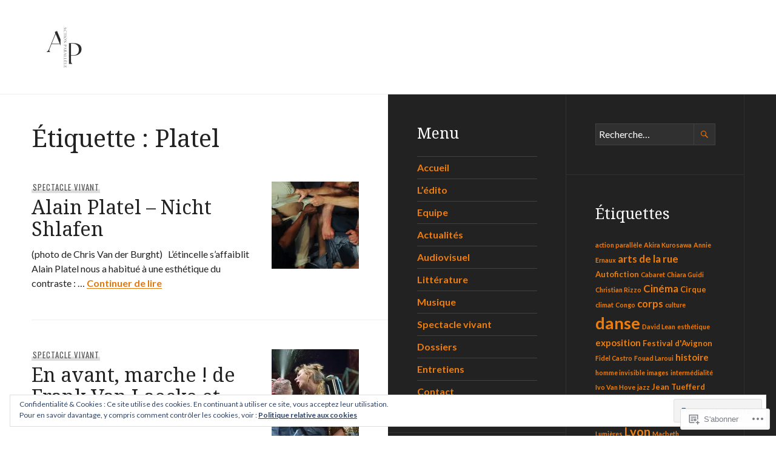

--- FILE ---
content_type: text/html; charset=UTF-8
request_url: https://actionparallele.com/tag/platel/
body_size: 24731
content:
<!DOCTYPE html>
<html lang="fr-FR">
<head>
<meta charset="UTF-8">
<meta name="viewport" content="width=device-width, initial-scale=1">
<link rel="profile" href="http://gmpg.org/xfn/11">
<link rel="pingback" href="https://actionparallele.com/xmlrpc.php">

<title>Platel</title>
<script type="text/javascript">
  WebFontConfig = {"google":{"families":["Noto+Serif:r:latin,latin-ext"]},"api_url":"https:\/\/fonts-api.wp.com\/css"};
  (function() {
    var wf = document.createElement('script');
    wf.src = '/wp-content/plugins/custom-fonts/js/webfont.js';
    wf.type = 'text/javascript';
    wf.async = 'true';
    var s = document.getElementsByTagName('script')[0];
    s.parentNode.insertBefore(wf, s);
	})();
</script><style id="jetpack-custom-fonts-css">.wf-active .site-description, .wf-active .site-title, .wf-active h1, .wf-active h2:not(.author-title), .wf-active h3, .wf-active h4, .wf-active h5, .wf-active h6{font-family:"Noto Serif",serif;font-weight:400;font-style:normal}.wf-active h1{font-style:normal;font-weight:400}.wf-active .entry-title, .wf-active h2{font-style:normal;font-weight:400}.wf-active .comments-title, .wf-active .site-title, .wf-active .widget-title, .wf-active h3{font-style:normal;font-weight:400}.wf-active .page-title, .wf-active h4{font-style:normal;font-weight:400}.wf-active h5{font-style:normal;font-weight:400}.wf-active .site-description, .wf-active h6{font-style:normal;font-weight:400}.wf-active blockquote{font-family:"Noto Serif",serif;font-style:normal;font-weight:400}.wf-active .post-navigation .post-title{font-family:"Noto Serif",serif;font-weight:400;font-style:normal}.wf-active .no-comments{font-family:"Noto Serif",serif;font-style:normal;font-weight:400}.wf-active .comment-author{font-family:"Noto Serif",serif;font-style:normal;font-weight:400}.wf-active .widget_jetpack_display_posts_widget .jetpack-display-remote-posts h4{font-style:normal;font-weight:400}.wf-active .widget_goodreads h2[class^="gr_custom_header"]{font-style:normal;font-weight:400}.wf-active .widget-grofile h4{font-style:normal;font-weight:400}.wf-active .aboutme_widget #am_name{font-style:normal;font-weight:400}.wf-active .aboutme_widget #am_headline{font-style:normal;font-weight:400}@media screen and (min-width: 768px){.wf-active .site-title{font-style:normal;font-weight:400}}@media screen and (min-width: 768px){.wf-active .page-title{font-style:normal;font-weight:400}}@media screen and (min-width: 768px){.wf-active .hero .entry-title{font-style:normal;font-weight:400}}</style>
<meta name='robots' content='max-image-preview:large' />

<!-- Async WordPress.com Remote Login -->
<script id="wpcom_remote_login_js">
var wpcom_remote_login_extra_auth = '';
function wpcom_remote_login_remove_dom_node_id( element_id ) {
	var dom_node = document.getElementById( element_id );
	if ( dom_node ) { dom_node.parentNode.removeChild( dom_node ); }
}
function wpcom_remote_login_remove_dom_node_classes( class_name ) {
	var dom_nodes = document.querySelectorAll( '.' + class_name );
	for ( var i = 0; i < dom_nodes.length; i++ ) {
		dom_nodes[ i ].parentNode.removeChild( dom_nodes[ i ] );
	}
}
function wpcom_remote_login_final_cleanup() {
	wpcom_remote_login_remove_dom_node_classes( "wpcom_remote_login_msg" );
	wpcom_remote_login_remove_dom_node_id( "wpcom_remote_login_key" );
	wpcom_remote_login_remove_dom_node_id( "wpcom_remote_login_validate" );
	wpcom_remote_login_remove_dom_node_id( "wpcom_remote_login_js" );
	wpcom_remote_login_remove_dom_node_id( "wpcom_request_access_iframe" );
	wpcom_remote_login_remove_dom_node_id( "wpcom_request_access_styles" );
}

// Watch for messages back from the remote login
window.addEventListener( "message", function( e ) {
	if ( e.origin === "https://r-login.wordpress.com" ) {
		var data = {};
		try {
			data = JSON.parse( e.data );
		} catch( e ) {
			wpcom_remote_login_final_cleanup();
			return;
		}

		if ( data.msg === 'LOGIN' ) {
			// Clean up the login check iframe
			wpcom_remote_login_remove_dom_node_id( "wpcom_remote_login_key" );

			var id_regex = new RegExp( /^[0-9]+$/ );
			var token_regex = new RegExp( /^.*|.*|.*$/ );
			if (
				token_regex.test( data.token )
				&& id_regex.test( data.wpcomid )
			) {
				// We have everything we need to ask for a login
				var script = document.createElement( "script" );
				script.setAttribute( "id", "wpcom_remote_login_validate" );
				script.src = '/remote-login.php?wpcom_remote_login=validate'
					+ '&wpcomid=' + data.wpcomid
					+ '&token=' + encodeURIComponent( data.token )
					+ '&host=' + window.location.protocol
					+ '//' + window.location.hostname
					+ '&postid=1435'
					+ '&is_singular=';
				document.body.appendChild( script );
			}

			return;
		}

		// Safari ITP, not logged in, so redirect
		if ( data.msg === 'LOGIN-REDIRECT' ) {
			window.location = 'https://wordpress.com/log-in?redirect_to=' + window.location.href;
			return;
		}

		// Safari ITP, storage access failed, remove the request
		if ( data.msg === 'LOGIN-REMOVE' ) {
			var css_zap = 'html { -webkit-transition: margin-top 1s; transition: margin-top 1s; } /* 9001 */ html { margin-top: 0 !important; } * html body { margin-top: 0 !important; } @media screen and ( max-width: 782px ) { html { margin-top: 0 !important; } * html body { margin-top: 0 !important; } }';
			var style_zap = document.createElement( 'style' );
			style_zap.type = 'text/css';
			style_zap.appendChild( document.createTextNode( css_zap ) );
			document.body.appendChild( style_zap );

			var e = document.getElementById( 'wpcom_request_access_iframe' );
			e.parentNode.removeChild( e );

			document.cookie = 'wordpress_com_login_access=denied; path=/; max-age=31536000';

			return;
		}

		// Safari ITP
		if ( data.msg === 'REQUEST_ACCESS' ) {
			console.log( 'request access: safari' );

			// Check ITP iframe enable/disable knob
			if ( wpcom_remote_login_extra_auth !== 'safari_itp_iframe' ) {
				return;
			}

			// If we are in a "private window" there is no ITP.
			var private_window = false;
			try {
				var opendb = window.openDatabase( null, null, null, null );
			} catch( e ) {
				private_window = true;
			}

			if ( private_window ) {
				console.log( 'private window' );
				return;
			}

			var iframe = document.createElement( 'iframe' );
			iframe.id = 'wpcom_request_access_iframe';
			iframe.setAttribute( 'scrolling', 'no' );
			iframe.setAttribute( 'sandbox', 'allow-storage-access-by-user-activation allow-scripts allow-same-origin allow-top-navigation-by-user-activation' );
			iframe.src = 'https://r-login.wordpress.com/remote-login.php?wpcom_remote_login=request_access&origin=' + encodeURIComponent( data.origin ) + '&wpcomid=' + encodeURIComponent( data.wpcomid );

			var css = 'html { -webkit-transition: margin-top 1s; transition: margin-top 1s; } /* 9001 */ html { margin-top: 46px !important; } * html body { margin-top: 46px !important; } @media screen and ( max-width: 660px ) { html { margin-top: 71px !important; } * html body { margin-top: 71px !important; } #wpcom_request_access_iframe { display: block; height: 71px !important; } } #wpcom_request_access_iframe { border: 0px; height: 46px; position: fixed; top: 0; left: 0; width: 100%; min-width: 100%; z-index: 99999; background: #23282d; } ';

			var style = document.createElement( 'style' );
			style.type = 'text/css';
			style.id = 'wpcom_request_access_styles';
			style.appendChild( document.createTextNode( css ) );
			document.body.appendChild( style );

			document.body.appendChild( iframe );
		}

		if ( data.msg === 'DONE' ) {
			wpcom_remote_login_final_cleanup();
		}
	}
}, false );

// Inject the remote login iframe after the page has had a chance to load
// more critical resources
window.addEventListener( "DOMContentLoaded", function( e ) {
	var iframe = document.createElement( "iframe" );
	iframe.style.display = "none";
	iframe.setAttribute( "scrolling", "no" );
	iframe.setAttribute( "id", "wpcom_remote_login_key" );
	iframe.src = "https://r-login.wordpress.com/remote-login.php"
		+ "?wpcom_remote_login=key"
		+ "&origin=aHR0cHM6Ly9hY3Rpb25wYXJhbGxlbGUuY29t"
		+ "&wpcomid=94695851"
		+ "&time=" + Math.floor( Date.now() / 1000 );
	document.body.appendChild( iframe );
}, false );
</script>
<link rel='dns-prefetch' href='//s0.wp.com' />
<link rel='dns-prefetch' href='//fonts-api.wp.com' />
<link rel='dns-prefetch' href='//af.pubmine.com' />
<link rel="alternate" type="application/rss+xml" title=" &raquo; Flux" href="https://actionparallele.com/feed/" />
<link rel="alternate" type="application/rss+xml" title=" &raquo; Flux des commentaires" href="https://actionparallele.com/comments/feed/" />
<link rel="alternate" type="application/rss+xml" title=" &raquo; Flux de l’étiquette Platel" href="https://actionparallele.com/tag/platel/feed/" />
	<script type="text/javascript">
		/* <![CDATA[ */
		function addLoadEvent(func) {
			var oldonload = window.onload;
			if (typeof window.onload != 'function') {
				window.onload = func;
			} else {
				window.onload = function () {
					oldonload();
					func();
				}
			}
		}
		/* ]]> */
	</script>
	<link crossorigin='anonymous' rel='stylesheet' id='all-css-0-1' href='/wp-content/mu-plugins/widgets/eu-cookie-law/templates/style.css?m=1642463000i&cssminify=yes' type='text/css' media='all' />
<style id='wp-emoji-styles-inline-css'>

	img.wp-smiley, img.emoji {
		display: inline !important;
		border: none !important;
		box-shadow: none !important;
		height: 1em !important;
		width: 1em !important;
		margin: 0 0.07em !important;
		vertical-align: -0.1em !important;
		background: none !important;
		padding: 0 !important;
	}
/*# sourceURL=wp-emoji-styles-inline-css */
</style>
<link crossorigin='anonymous' rel='stylesheet' id='all-css-2-1' href='/wp-content/plugins/gutenberg-core/v22.4.0/build/styles/block-library/style.min.css?m=1768935615i&cssminify=yes' type='text/css' media='all' />
<style id='wp-block-library-inline-css'>
.has-text-align-justify {
	text-align:justify;
}
.has-text-align-justify{text-align:justify;}

/*# sourceURL=wp-block-library-inline-css */
</style><style id='global-styles-inline-css'>
:root{--wp--preset--aspect-ratio--square: 1;--wp--preset--aspect-ratio--4-3: 4/3;--wp--preset--aspect-ratio--3-4: 3/4;--wp--preset--aspect-ratio--3-2: 3/2;--wp--preset--aspect-ratio--2-3: 2/3;--wp--preset--aspect-ratio--16-9: 16/9;--wp--preset--aspect-ratio--9-16: 9/16;--wp--preset--color--black: #222;--wp--preset--color--cyan-bluish-gray: #abb8c3;--wp--preset--color--white: #ffffff;--wp--preset--color--pale-pink: #f78da7;--wp--preset--color--vivid-red: #cf2e2e;--wp--preset--color--luminous-vivid-orange: #ff6900;--wp--preset--color--luminous-vivid-amber: #fcb900;--wp--preset--color--light-green-cyan: #7bdcb5;--wp--preset--color--vivid-green-cyan: #00d084;--wp--preset--color--pale-cyan-blue: #8ed1fc;--wp--preset--color--vivid-cyan-blue: #0693e3;--wp--preset--color--vivid-purple: #9b51e0;--wp--preset--color--dark-gray: #474f53;--wp--preset--color--medium-gray: #a5a29d;--wp--preset--color--light-gray: #eeece8;--wp--preset--color--orange: #ef7d0b;--wp--preset--color--dark-orange: #9c8012;--wp--preset--gradient--vivid-cyan-blue-to-vivid-purple: linear-gradient(135deg,rgb(6,147,227) 0%,rgb(155,81,224) 100%);--wp--preset--gradient--light-green-cyan-to-vivid-green-cyan: linear-gradient(135deg,rgb(122,220,180) 0%,rgb(0,208,130) 100%);--wp--preset--gradient--luminous-vivid-amber-to-luminous-vivid-orange: linear-gradient(135deg,rgb(252,185,0) 0%,rgb(255,105,0) 100%);--wp--preset--gradient--luminous-vivid-orange-to-vivid-red: linear-gradient(135deg,rgb(255,105,0) 0%,rgb(207,46,46) 100%);--wp--preset--gradient--very-light-gray-to-cyan-bluish-gray: linear-gradient(135deg,rgb(238,238,238) 0%,rgb(169,184,195) 100%);--wp--preset--gradient--cool-to-warm-spectrum: linear-gradient(135deg,rgb(74,234,220) 0%,rgb(151,120,209) 20%,rgb(207,42,186) 40%,rgb(238,44,130) 60%,rgb(251,105,98) 80%,rgb(254,248,76) 100%);--wp--preset--gradient--blush-light-purple: linear-gradient(135deg,rgb(255,206,236) 0%,rgb(152,150,240) 100%);--wp--preset--gradient--blush-bordeaux: linear-gradient(135deg,rgb(254,205,165) 0%,rgb(254,45,45) 50%,rgb(107,0,62) 100%);--wp--preset--gradient--luminous-dusk: linear-gradient(135deg,rgb(255,203,112) 0%,rgb(199,81,192) 50%,rgb(65,88,208) 100%);--wp--preset--gradient--pale-ocean: linear-gradient(135deg,rgb(255,245,203) 0%,rgb(182,227,212) 50%,rgb(51,167,181) 100%);--wp--preset--gradient--electric-grass: linear-gradient(135deg,rgb(202,248,128) 0%,rgb(113,206,126) 100%);--wp--preset--gradient--midnight: linear-gradient(135deg,rgb(2,3,129) 0%,rgb(40,116,252) 100%);--wp--preset--font-size--small: 13px;--wp--preset--font-size--medium: 20px;--wp--preset--font-size--large: 36px;--wp--preset--font-size--x-large: 42px;--wp--preset--font-family--albert-sans: 'Albert Sans', sans-serif;--wp--preset--font-family--alegreya: Alegreya, serif;--wp--preset--font-family--arvo: Arvo, serif;--wp--preset--font-family--bodoni-moda: 'Bodoni Moda', serif;--wp--preset--font-family--bricolage-grotesque: 'Bricolage Grotesque', sans-serif;--wp--preset--font-family--cabin: Cabin, sans-serif;--wp--preset--font-family--chivo: Chivo, sans-serif;--wp--preset--font-family--commissioner: Commissioner, sans-serif;--wp--preset--font-family--cormorant: Cormorant, serif;--wp--preset--font-family--courier-prime: 'Courier Prime', monospace;--wp--preset--font-family--crimson-pro: 'Crimson Pro', serif;--wp--preset--font-family--dm-mono: 'DM Mono', monospace;--wp--preset--font-family--dm-sans: 'DM Sans', sans-serif;--wp--preset--font-family--dm-serif-display: 'DM Serif Display', serif;--wp--preset--font-family--domine: Domine, serif;--wp--preset--font-family--eb-garamond: 'EB Garamond', serif;--wp--preset--font-family--epilogue: Epilogue, sans-serif;--wp--preset--font-family--fahkwang: Fahkwang, sans-serif;--wp--preset--font-family--figtree: Figtree, sans-serif;--wp--preset--font-family--fira-sans: 'Fira Sans', sans-serif;--wp--preset--font-family--fjalla-one: 'Fjalla One', sans-serif;--wp--preset--font-family--fraunces: Fraunces, serif;--wp--preset--font-family--gabarito: Gabarito, system-ui;--wp--preset--font-family--ibm-plex-mono: 'IBM Plex Mono', monospace;--wp--preset--font-family--ibm-plex-sans: 'IBM Plex Sans', sans-serif;--wp--preset--font-family--ibarra-real-nova: 'Ibarra Real Nova', serif;--wp--preset--font-family--instrument-serif: 'Instrument Serif', serif;--wp--preset--font-family--inter: Inter, sans-serif;--wp--preset--font-family--josefin-sans: 'Josefin Sans', sans-serif;--wp--preset--font-family--jost: Jost, sans-serif;--wp--preset--font-family--libre-baskerville: 'Libre Baskerville', serif;--wp--preset--font-family--libre-franklin: 'Libre Franklin', sans-serif;--wp--preset--font-family--literata: Literata, serif;--wp--preset--font-family--lora: Lora, serif;--wp--preset--font-family--merriweather: Merriweather, serif;--wp--preset--font-family--montserrat: Montserrat, sans-serif;--wp--preset--font-family--newsreader: Newsreader, serif;--wp--preset--font-family--noto-sans-mono: 'Noto Sans Mono', sans-serif;--wp--preset--font-family--nunito: Nunito, sans-serif;--wp--preset--font-family--open-sans: 'Open Sans', sans-serif;--wp--preset--font-family--overpass: Overpass, sans-serif;--wp--preset--font-family--pt-serif: 'PT Serif', serif;--wp--preset--font-family--petrona: Petrona, serif;--wp--preset--font-family--piazzolla: Piazzolla, serif;--wp--preset--font-family--playfair-display: 'Playfair Display', serif;--wp--preset--font-family--plus-jakarta-sans: 'Plus Jakarta Sans', sans-serif;--wp--preset--font-family--poppins: Poppins, sans-serif;--wp--preset--font-family--raleway: Raleway, sans-serif;--wp--preset--font-family--roboto: Roboto, sans-serif;--wp--preset--font-family--roboto-slab: 'Roboto Slab', serif;--wp--preset--font-family--rubik: Rubik, sans-serif;--wp--preset--font-family--rufina: Rufina, serif;--wp--preset--font-family--sora: Sora, sans-serif;--wp--preset--font-family--source-sans-3: 'Source Sans 3', sans-serif;--wp--preset--font-family--source-serif-4: 'Source Serif 4', serif;--wp--preset--font-family--space-mono: 'Space Mono', monospace;--wp--preset--font-family--syne: Syne, sans-serif;--wp--preset--font-family--texturina: Texturina, serif;--wp--preset--font-family--urbanist: Urbanist, sans-serif;--wp--preset--font-family--work-sans: 'Work Sans', sans-serif;--wp--preset--spacing--20: 0.44rem;--wp--preset--spacing--30: 0.67rem;--wp--preset--spacing--40: 1rem;--wp--preset--spacing--50: 1.5rem;--wp--preset--spacing--60: 2.25rem;--wp--preset--spacing--70: 3.38rem;--wp--preset--spacing--80: 5.06rem;--wp--preset--shadow--natural: 6px 6px 9px rgba(0, 0, 0, 0.2);--wp--preset--shadow--deep: 12px 12px 50px rgba(0, 0, 0, 0.4);--wp--preset--shadow--sharp: 6px 6px 0px rgba(0, 0, 0, 0.2);--wp--preset--shadow--outlined: 6px 6px 0px -3px rgb(255, 255, 255), 6px 6px rgb(0, 0, 0);--wp--preset--shadow--crisp: 6px 6px 0px rgb(0, 0, 0);}:where(body) { margin: 0; }:where(.is-layout-flex){gap: 0.5em;}:where(.is-layout-grid){gap: 0.5em;}body .is-layout-flex{display: flex;}.is-layout-flex{flex-wrap: wrap;align-items: center;}.is-layout-flex > :is(*, div){margin: 0;}body .is-layout-grid{display: grid;}.is-layout-grid > :is(*, div){margin: 0;}body{padding-top: 0px;padding-right: 0px;padding-bottom: 0px;padding-left: 0px;}:root :where(.wp-element-button, .wp-block-button__link){background-color: #32373c;border-width: 0;color: #fff;font-family: inherit;font-size: inherit;font-style: inherit;font-weight: inherit;letter-spacing: inherit;line-height: inherit;padding-top: calc(0.667em + 2px);padding-right: calc(1.333em + 2px);padding-bottom: calc(0.667em + 2px);padding-left: calc(1.333em + 2px);text-decoration: none;text-transform: inherit;}.has-black-color{color: var(--wp--preset--color--black) !important;}.has-cyan-bluish-gray-color{color: var(--wp--preset--color--cyan-bluish-gray) !important;}.has-white-color{color: var(--wp--preset--color--white) !important;}.has-pale-pink-color{color: var(--wp--preset--color--pale-pink) !important;}.has-vivid-red-color{color: var(--wp--preset--color--vivid-red) !important;}.has-luminous-vivid-orange-color{color: var(--wp--preset--color--luminous-vivid-orange) !important;}.has-luminous-vivid-amber-color{color: var(--wp--preset--color--luminous-vivid-amber) !important;}.has-light-green-cyan-color{color: var(--wp--preset--color--light-green-cyan) !important;}.has-vivid-green-cyan-color{color: var(--wp--preset--color--vivid-green-cyan) !important;}.has-pale-cyan-blue-color{color: var(--wp--preset--color--pale-cyan-blue) !important;}.has-vivid-cyan-blue-color{color: var(--wp--preset--color--vivid-cyan-blue) !important;}.has-vivid-purple-color{color: var(--wp--preset--color--vivid-purple) !important;}.has-dark-gray-color{color: var(--wp--preset--color--dark-gray) !important;}.has-medium-gray-color{color: var(--wp--preset--color--medium-gray) !important;}.has-light-gray-color{color: var(--wp--preset--color--light-gray) !important;}.has-orange-color{color: var(--wp--preset--color--orange) !important;}.has-dark-orange-color{color: var(--wp--preset--color--dark-orange) !important;}.has-black-background-color{background-color: var(--wp--preset--color--black) !important;}.has-cyan-bluish-gray-background-color{background-color: var(--wp--preset--color--cyan-bluish-gray) !important;}.has-white-background-color{background-color: var(--wp--preset--color--white) !important;}.has-pale-pink-background-color{background-color: var(--wp--preset--color--pale-pink) !important;}.has-vivid-red-background-color{background-color: var(--wp--preset--color--vivid-red) !important;}.has-luminous-vivid-orange-background-color{background-color: var(--wp--preset--color--luminous-vivid-orange) !important;}.has-luminous-vivid-amber-background-color{background-color: var(--wp--preset--color--luminous-vivid-amber) !important;}.has-light-green-cyan-background-color{background-color: var(--wp--preset--color--light-green-cyan) !important;}.has-vivid-green-cyan-background-color{background-color: var(--wp--preset--color--vivid-green-cyan) !important;}.has-pale-cyan-blue-background-color{background-color: var(--wp--preset--color--pale-cyan-blue) !important;}.has-vivid-cyan-blue-background-color{background-color: var(--wp--preset--color--vivid-cyan-blue) !important;}.has-vivid-purple-background-color{background-color: var(--wp--preset--color--vivid-purple) !important;}.has-dark-gray-background-color{background-color: var(--wp--preset--color--dark-gray) !important;}.has-medium-gray-background-color{background-color: var(--wp--preset--color--medium-gray) !important;}.has-light-gray-background-color{background-color: var(--wp--preset--color--light-gray) !important;}.has-orange-background-color{background-color: var(--wp--preset--color--orange) !important;}.has-dark-orange-background-color{background-color: var(--wp--preset--color--dark-orange) !important;}.has-black-border-color{border-color: var(--wp--preset--color--black) !important;}.has-cyan-bluish-gray-border-color{border-color: var(--wp--preset--color--cyan-bluish-gray) !important;}.has-white-border-color{border-color: var(--wp--preset--color--white) !important;}.has-pale-pink-border-color{border-color: var(--wp--preset--color--pale-pink) !important;}.has-vivid-red-border-color{border-color: var(--wp--preset--color--vivid-red) !important;}.has-luminous-vivid-orange-border-color{border-color: var(--wp--preset--color--luminous-vivid-orange) !important;}.has-luminous-vivid-amber-border-color{border-color: var(--wp--preset--color--luminous-vivid-amber) !important;}.has-light-green-cyan-border-color{border-color: var(--wp--preset--color--light-green-cyan) !important;}.has-vivid-green-cyan-border-color{border-color: var(--wp--preset--color--vivid-green-cyan) !important;}.has-pale-cyan-blue-border-color{border-color: var(--wp--preset--color--pale-cyan-blue) !important;}.has-vivid-cyan-blue-border-color{border-color: var(--wp--preset--color--vivid-cyan-blue) !important;}.has-vivid-purple-border-color{border-color: var(--wp--preset--color--vivid-purple) !important;}.has-dark-gray-border-color{border-color: var(--wp--preset--color--dark-gray) !important;}.has-medium-gray-border-color{border-color: var(--wp--preset--color--medium-gray) !important;}.has-light-gray-border-color{border-color: var(--wp--preset--color--light-gray) !important;}.has-orange-border-color{border-color: var(--wp--preset--color--orange) !important;}.has-dark-orange-border-color{border-color: var(--wp--preset--color--dark-orange) !important;}.has-vivid-cyan-blue-to-vivid-purple-gradient-background{background: var(--wp--preset--gradient--vivid-cyan-blue-to-vivid-purple) !important;}.has-light-green-cyan-to-vivid-green-cyan-gradient-background{background: var(--wp--preset--gradient--light-green-cyan-to-vivid-green-cyan) !important;}.has-luminous-vivid-amber-to-luminous-vivid-orange-gradient-background{background: var(--wp--preset--gradient--luminous-vivid-amber-to-luminous-vivid-orange) !important;}.has-luminous-vivid-orange-to-vivid-red-gradient-background{background: var(--wp--preset--gradient--luminous-vivid-orange-to-vivid-red) !important;}.has-very-light-gray-to-cyan-bluish-gray-gradient-background{background: var(--wp--preset--gradient--very-light-gray-to-cyan-bluish-gray) !important;}.has-cool-to-warm-spectrum-gradient-background{background: var(--wp--preset--gradient--cool-to-warm-spectrum) !important;}.has-blush-light-purple-gradient-background{background: var(--wp--preset--gradient--blush-light-purple) !important;}.has-blush-bordeaux-gradient-background{background: var(--wp--preset--gradient--blush-bordeaux) !important;}.has-luminous-dusk-gradient-background{background: var(--wp--preset--gradient--luminous-dusk) !important;}.has-pale-ocean-gradient-background{background: var(--wp--preset--gradient--pale-ocean) !important;}.has-electric-grass-gradient-background{background: var(--wp--preset--gradient--electric-grass) !important;}.has-midnight-gradient-background{background: var(--wp--preset--gradient--midnight) !important;}.has-small-font-size{font-size: var(--wp--preset--font-size--small) !important;}.has-medium-font-size{font-size: var(--wp--preset--font-size--medium) !important;}.has-large-font-size{font-size: var(--wp--preset--font-size--large) !important;}.has-x-large-font-size{font-size: var(--wp--preset--font-size--x-large) !important;}.has-albert-sans-font-family{font-family: var(--wp--preset--font-family--albert-sans) !important;}.has-alegreya-font-family{font-family: var(--wp--preset--font-family--alegreya) !important;}.has-arvo-font-family{font-family: var(--wp--preset--font-family--arvo) !important;}.has-bodoni-moda-font-family{font-family: var(--wp--preset--font-family--bodoni-moda) !important;}.has-bricolage-grotesque-font-family{font-family: var(--wp--preset--font-family--bricolage-grotesque) !important;}.has-cabin-font-family{font-family: var(--wp--preset--font-family--cabin) !important;}.has-chivo-font-family{font-family: var(--wp--preset--font-family--chivo) !important;}.has-commissioner-font-family{font-family: var(--wp--preset--font-family--commissioner) !important;}.has-cormorant-font-family{font-family: var(--wp--preset--font-family--cormorant) !important;}.has-courier-prime-font-family{font-family: var(--wp--preset--font-family--courier-prime) !important;}.has-crimson-pro-font-family{font-family: var(--wp--preset--font-family--crimson-pro) !important;}.has-dm-mono-font-family{font-family: var(--wp--preset--font-family--dm-mono) !important;}.has-dm-sans-font-family{font-family: var(--wp--preset--font-family--dm-sans) !important;}.has-dm-serif-display-font-family{font-family: var(--wp--preset--font-family--dm-serif-display) !important;}.has-domine-font-family{font-family: var(--wp--preset--font-family--domine) !important;}.has-eb-garamond-font-family{font-family: var(--wp--preset--font-family--eb-garamond) !important;}.has-epilogue-font-family{font-family: var(--wp--preset--font-family--epilogue) !important;}.has-fahkwang-font-family{font-family: var(--wp--preset--font-family--fahkwang) !important;}.has-figtree-font-family{font-family: var(--wp--preset--font-family--figtree) !important;}.has-fira-sans-font-family{font-family: var(--wp--preset--font-family--fira-sans) !important;}.has-fjalla-one-font-family{font-family: var(--wp--preset--font-family--fjalla-one) !important;}.has-fraunces-font-family{font-family: var(--wp--preset--font-family--fraunces) !important;}.has-gabarito-font-family{font-family: var(--wp--preset--font-family--gabarito) !important;}.has-ibm-plex-mono-font-family{font-family: var(--wp--preset--font-family--ibm-plex-mono) !important;}.has-ibm-plex-sans-font-family{font-family: var(--wp--preset--font-family--ibm-plex-sans) !important;}.has-ibarra-real-nova-font-family{font-family: var(--wp--preset--font-family--ibarra-real-nova) !important;}.has-instrument-serif-font-family{font-family: var(--wp--preset--font-family--instrument-serif) !important;}.has-inter-font-family{font-family: var(--wp--preset--font-family--inter) !important;}.has-josefin-sans-font-family{font-family: var(--wp--preset--font-family--josefin-sans) !important;}.has-jost-font-family{font-family: var(--wp--preset--font-family--jost) !important;}.has-libre-baskerville-font-family{font-family: var(--wp--preset--font-family--libre-baskerville) !important;}.has-libre-franklin-font-family{font-family: var(--wp--preset--font-family--libre-franklin) !important;}.has-literata-font-family{font-family: var(--wp--preset--font-family--literata) !important;}.has-lora-font-family{font-family: var(--wp--preset--font-family--lora) !important;}.has-merriweather-font-family{font-family: var(--wp--preset--font-family--merriweather) !important;}.has-montserrat-font-family{font-family: var(--wp--preset--font-family--montserrat) !important;}.has-newsreader-font-family{font-family: var(--wp--preset--font-family--newsreader) !important;}.has-noto-sans-mono-font-family{font-family: var(--wp--preset--font-family--noto-sans-mono) !important;}.has-nunito-font-family{font-family: var(--wp--preset--font-family--nunito) !important;}.has-open-sans-font-family{font-family: var(--wp--preset--font-family--open-sans) !important;}.has-overpass-font-family{font-family: var(--wp--preset--font-family--overpass) !important;}.has-pt-serif-font-family{font-family: var(--wp--preset--font-family--pt-serif) !important;}.has-petrona-font-family{font-family: var(--wp--preset--font-family--petrona) !important;}.has-piazzolla-font-family{font-family: var(--wp--preset--font-family--piazzolla) !important;}.has-playfair-display-font-family{font-family: var(--wp--preset--font-family--playfair-display) !important;}.has-plus-jakarta-sans-font-family{font-family: var(--wp--preset--font-family--plus-jakarta-sans) !important;}.has-poppins-font-family{font-family: var(--wp--preset--font-family--poppins) !important;}.has-raleway-font-family{font-family: var(--wp--preset--font-family--raleway) !important;}.has-roboto-font-family{font-family: var(--wp--preset--font-family--roboto) !important;}.has-roboto-slab-font-family{font-family: var(--wp--preset--font-family--roboto-slab) !important;}.has-rubik-font-family{font-family: var(--wp--preset--font-family--rubik) !important;}.has-rufina-font-family{font-family: var(--wp--preset--font-family--rufina) !important;}.has-sora-font-family{font-family: var(--wp--preset--font-family--sora) !important;}.has-source-sans-3-font-family{font-family: var(--wp--preset--font-family--source-sans-3) !important;}.has-source-serif-4-font-family{font-family: var(--wp--preset--font-family--source-serif-4) !important;}.has-space-mono-font-family{font-family: var(--wp--preset--font-family--space-mono) !important;}.has-syne-font-family{font-family: var(--wp--preset--font-family--syne) !important;}.has-texturina-font-family{font-family: var(--wp--preset--font-family--texturina) !important;}.has-urbanist-font-family{font-family: var(--wp--preset--font-family--urbanist) !important;}.has-work-sans-font-family{font-family: var(--wp--preset--font-family--work-sans) !important;}
/*# sourceURL=global-styles-inline-css */
</style>

<style id='classic-theme-styles-inline-css'>
.wp-block-button__link{background-color:#32373c;border-radius:9999px;box-shadow:none;color:#fff;font-size:1.125em;padding:calc(.667em + 2px) calc(1.333em + 2px);text-decoration:none}.wp-block-file__button{background:#32373c;color:#fff}.wp-block-accordion-heading{margin:0}.wp-block-accordion-heading__toggle{background-color:inherit!important;color:inherit!important}.wp-block-accordion-heading__toggle:not(:focus-visible){outline:none}.wp-block-accordion-heading__toggle:focus,.wp-block-accordion-heading__toggle:hover{background-color:inherit!important;border:none;box-shadow:none;color:inherit;padding:var(--wp--preset--spacing--20,1em) 0;text-decoration:none}.wp-block-accordion-heading__toggle:focus-visible{outline:auto;outline-offset:0}
/*# sourceURL=/wp-content/plugins/gutenberg-core/v22.4.0/build/styles/block-library/classic.min.css */
</style>
<link crossorigin='anonymous' rel='stylesheet' id='all-css-4-1' href='/_static/??-eJx9jtsOwiAMhl9I1kxn3I3xUcxgVTspkBVcfHu7eEw0XtDj//0FpmRcDBlDhuTLkYKAi9ZHdxZYVnVb1UaIk0cz4qVqoCfJL4WRfPVYOZEFfBhxMW+vEXXOqcuzgrGnDj2yyv5hU1LGWJtGFDEamQqbfFJQ/nED5tS586MHjjHAnoKDIwYcSQn5XX6Z3m9BKnZ+nlyXSc0OuhbQ7xcVPvMM73hbb9arZdts6ma4AQSUf98=&cssminify=yes' type='text/css' media='all' />
<link rel='stylesheet' id='publication-lato-neuton-css' href='https://fonts-api.wp.com/css?family=Lato%3A400%2C700%2C400italic%2C700italic%7CNeuton%3A400%2C700%2C400italic%2C700italic&#038;subset=latin%2Clatin-ext&#038;ver=6.9-RC2-61304' media='all' />
<link rel='stylesheet' id='publication-oswald-inconsolata-css' href='https://fonts-api.wp.com/css?family=Oswald%3A300%2C400%2C700%7CInconsolata%3A400%2C700&#038;subset=latin%2Clatin-ext&#038;ver=6.9-RC2-61304' media='all' />
<link crossorigin='anonymous' rel='stylesheet' id='all-css-8-1' href='/_static/??-eJyNjtEKwjAMRX/IGmQW2YP4LVuINdo2ZUkZ+3s79jIQ1IdALpxzE5iLQ8lG2cAelEih1HGdyDgYSwa1JdIRVQ/wGx6j4Ev/pTnjVu/mgpI+tFRdiTVwVpioVYe2BmjULn6TAolrD23H9sHd48DTqt7S9XQ5+67zvu+fb9hfZVY=&cssminify=yes' type='text/css' media='all' />
<style id='publication-style-inline-css'>
.hero { background-image: url(https://actionparallele.com/wp-content/uploads/2016/10/platel.jpg?w=1996&#038;h=1500&#038;crop=1); }
/*# sourceURL=publication-style-inline-css */
</style>
<link crossorigin='anonymous' rel='stylesheet' id='print-css-9-1' href='/wp-content/mu-plugins/global-print/global-print.css?m=1465851035i&cssminify=yes' type='text/css' media='print' />
<style id='jetpack-global-styles-frontend-style-inline-css'>
:root { --font-headings: unset; --font-base: unset; --font-headings-default: -apple-system,BlinkMacSystemFont,"Segoe UI",Roboto,Oxygen-Sans,Ubuntu,Cantarell,"Helvetica Neue",sans-serif; --font-base-default: -apple-system,BlinkMacSystemFont,"Segoe UI",Roboto,Oxygen-Sans,Ubuntu,Cantarell,"Helvetica Neue",sans-serif;}
/*# sourceURL=jetpack-global-styles-frontend-style-inline-css */
</style>
<link crossorigin='anonymous' rel='stylesheet' id='all-css-12-1' href='/wp-content/themes/h4/global.css?m=1420737423i&cssminify=yes' type='text/css' media='all' />
<script type="text/javascript" id="wpcom-actionbar-placeholder-js-extra">
/* <![CDATA[ */
var actionbardata = {"siteID":"94695851","postID":"0","siteURL":"https://actionparallele.com","xhrURL":"https://actionparallele.com/wp-admin/admin-ajax.php","nonce":"683dbee943","isLoggedIn":"","statusMessage":"","subsEmailDefault":"instantly","proxyScriptUrl":"https://s0.wp.com/wp-content/js/wpcom-proxy-request.js?m=1513050504i&amp;ver=20211021","i18n":{"followedText":"Les nouvelles publications de ce site appara\u00eetront d\u00e9sormais dans votre \u003Ca href=\"https://wordpress.com/reader\"\u003ELecteur\u003C/a\u003E","foldBar":"R\u00e9duire cette barre","unfoldBar":"Agrandir cette barre","shortLinkCopied":"Lien court copi\u00e9 dans le presse-papier"}};
//# sourceURL=wpcom-actionbar-placeholder-js-extra
/* ]]> */
</script>
<script type="text/javascript" id="jetpack-mu-wpcom-settings-js-before">
/* <![CDATA[ */
var JETPACK_MU_WPCOM_SETTINGS = {"assetsUrl":"https://s0.wp.com/wp-content/mu-plugins/jetpack-mu-wpcom-plugin/moon/jetpack_vendor/automattic/jetpack-mu-wpcom/src/build/"};
//# sourceURL=jetpack-mu-wpcom-settings-js-before
/* ]]> */
</script>
<script crossorigin='anonymous' type='text/javascript'  src='/_static/??-eJyFjcsOwiAQRX/I6dSa+lgYvwWBEAgMOAPW/n3bqIk7V2dxT87FqYDOVC1VDIIcKxTOr7kLssN186RjM1a2MTya5fmDLnn6K0HyjlW1v/L37R6zgxKb8yQ4ZTbKCOioRN4hnQo+hw1AmcCZwmvilq7709CPh/54voQFmNpFWg=='></script>
<script type="text/javascript" id="rlt-proxy-js-after">
/* <![CDATA[ */
	rltInitialize( {"token":null,"iframeOrigins":["https:\/\/widgets.wp.com"]} );
//# sourceURL=rlt-proxy-js-after
/* ]]> */
</script>
<link rel="EditURI" type="application/rsd+xml" title="RSD" href="https://actionparallele.wordpress.com/xmlrpc.php?rsd" />
<meta name="generator" content="WordPress.com" />

<!-- Jetpack Open Graph Tags -->
<meta property="og:type" content="website" />
<meta property="og:title" content="Platel" />
<meta property="og:url" content="https://actionparallele.com/tag/platel/" />
<meta property="og:image" content="https://actionparallele.com/wp-content/uploads/2024/03/cropped-79b1871d-5bae-4416-9b5c-3d64a7a60a9f.jpg" />
<meta property="og:image:width" content="499" />
<meta property="og:image:height" content="499" />
<meta property="og:image:alt" content="" />
<meta property="og:locale" content="fr_FR" />

<!-- End Jetpack Open Graph Tags -->
<link rel="shortcut icon" type="image/x-icon" href="https://s0.wp.com/i/favicon.ico?m=1713425267i" sizes="16x16 24x24 32x32 48x48" />
<link rel="icon" type="image/x-icon" href="https://s0.wp.com/i/favicon.ico?m=1713425267i" sizes="16x16 24x24 32x32 48x48" />
<link rel="apple-touch-icon" href="https://s0.wp.com/i/webclip.png?m=1713868326i" />
<link rel='openid.server' href='https://actionparallele.com/?openidserver=1' />
<link rel='openid.delegate' href='https://actionparallele.com/' />
<link rel="search" type="application/opensearchdescription+xml" href="https://actionparallele.com/osd.xml" title="" />
<link rel="search" type="application/opensearchdescription+xml" href="https://s1.wp.com/opensearch.xml" title="WordPress.com" />
		<style type="text/css">
			.recentcomments a {
				display: inline !important;
				padding: 0 !important;
				margin: 0 !important;
			}

			table.recentcommentsavatartop img.avatar, table.recentcommentsavatarend img.avatar {
				border: 0px;
				margin: 0;
			}

			table.recentcommentsavatartop a, table.recentcommentsavatarend a {
				border: 0px !important;
				background-color: transparent !important;
			}

			td.recentcommentsavatarend, td.recentcommentsavatartop {
				padding: 0px 0px 1px 0px;
				margin: 0px;
			}

			td.recentcommentstextend {
				border: none !important;
				padding: 0px 0px 2px 10px;
			}

			.rtl td.recentcommentstextend {
				padding: 0px 10px 2px 0px;
			}

			td.recentcommentstexttop {
				border: none;
				padding: 0px 0px 0px 10px;
			}

			.rtl td.recentcommentstexttop {
				padding: 0px 10px 0px 0px;
			}
		</style>
		<meta name="description" content="Articles traitant de Platel écrits par sophierieu" />
<script type="text/javascript">
/* <![CDATA[ */
var wa_client = {}; wa_client.cmd = []; wa_client.config = { 'blog_id': 94695851, 'blog_language': 'fr', 'is_wordads': false, 'hosting_type': 0, 'afp_account_id': 'pub-3983771668131556', 'afp_host_id': 5038568878849053, 'theme': 'pub/publication', '_': { 'title': 'Publicité', 'privacy_settings': 'Réglages de confidentialité' }, 'formats': [ 'belowpost', 'bottom_sticky', 'sidebar_sticky_right', 'sidebar', 'gutenberg_rectangle', 'gutenberg_leaderboard', 'gutenberg_mobile_leaderboard', 'gutenberg_skyscraper' ] };
/* ]]> */
</script>
		<script type="text/javascript">

			window.doNotSellCallback = function() {

				var linkElements = [
					'a[href="https://wordpress.com/?ref=footer_blog"]',
					'a[href="https://wordpress.com/?ref=footer_website"]',
					'a[href="https://wordpress.com/?ref=vertical_footer"]',
					'a[href^="https://wordpress.com/?ref=footer_segment_"]',
				].join(',');

				var dnsLink = document.createElement( 'a' );
				dnsLink.href = 'https://wordpress.com/fr/advertising-program-optout/';
				dnsLink.classList.add( 'do-not-sell-link' );
				dnsLink.rel = 'nofollow';
				dnsLink.style.marginLeft = '0.5em';
				dnsLink.textContent = 'Ne pas vendre ni partager mes informations personnelles';

				var creditLinks = document.querySelectorAll( linkElements );

				if ( 0 === creditLinks.length ) {
					return false;
				}

				Array.prototype.forEach.call( creditLinks, function( el ) {
					el.insertAdjacentElement( 'afterend', dnsLink );
				});

				return true;
			};

		</script>
		<style type="text/css" id="custom-colors-css">	#comments #respond p.form-submit input#comment-submit {
		background: #222 !important;
	}
	#comments #respond .form-submit input#comment-submit:active,
	#comments #respond .form-submit input#comment-submit:focus,
	#comments #respond .form-submit input#comment-submit:hover {
		background: #777 !important;
	}
body { background-color: #FFFFFF;}
mark,
		ins,
		button,
		input[type="button"],
		input[type="reset"],
		input[type="submit"] { background-color: #E4770A;}
.search-form:before,
		a,
		.post-navigation a:active .post-title,
		.post-navigation a:focus .post-title,
		.post-navigation a:hover .post-title,
		.site-title a:active,
		.site-title a:focus,
		.site-title a:hover,
		.entry-title a:active,
		.entry-title a:focus,
		.entry-title a:hover,
		.comment-author a:active,
		.comment-author a:focus,
		.comment-author a:hover,
		.required,
		.site-content .contact-form label span,
		#comments #respond .comment-form-service a,
		#comments #respond .comment-form-service a { color: #E4770A;}
.widget tfoot,
		.widget thead,
		.dropdown-toggle:active,
		.dropdown-toggle:focus,
		.dropdown-toggle:hover,
		.main-navigation a:active,
		.main-navigation a:focus,
		.main-navigation a:hover,
		.social-navigation a:active,
		.social-navigation a:focus,
		.social-navigation a:hover { background-color: #262626;}
.widget input[type="text"]:focus,
		.widget input[type="email"]:focus,
		.widget input[type="url"]:focus,
		.widget input[type="password"]:focus,
		.widget input[type="search"]:focus,
		.widget textarea:focus,
		.widget .search-form.hover:before,
		.slide-menu,
		.menu-open,
		.menu-toggle,
		.menu-toggle.toggled,
		.dropdown-toggle,
		.main-navigation ul ul.toggled:before,
		.widget-area,
		.site-footer,
		#infinite-footer,
		.site:before { background-color: #222222;}
.widget button:active,
		.widget button:focus,
		.widget button:hover,
		.widget input[type="button"]:active,
		.widget input[type="button"]:focus,
		.widget input[type="button"]:hover,
		.widget input[type="reset"]:active,
		.widget input[type="reset"]:focus,
		.widget input[type="reset"]:hover,
		.widget input[type="submit"]:active,
		.widget input[type="submit"]:focus,
		.widget input[type="submit"]:hover,
		.widget_akismet_widget .a-stats a:active,
		.widget_akismet_widget .a-stats a:focus,
		.widget_akismet_widget .a-stats a:hover { color: #222222;}
.widget code,
		.widget kbd,
		.widget pre,
		.widget tt,
		.widget var,
		.widget tr:nth-of-type(even),
		.widget input[type="text"],
		.widget input[type="email"],
		.widget input[type="url"],
		.widget input[type="password"],
		.widget input[type="search"],
		.widget textarea,
		.widget .search-form:before,
		.social-navigation:before,
		.social-navigation:after,
		.widget-column:after,
		.widget-column + .widget-column:before { background-color: #303030;}
.widget-grofile .grofile-thumbnail,
		.widget_author_grid img,
		.widget_authors img,
		.widget_gravatar img,
		.widgets-grid-layout img,
		.widgets-multi-column-grid img,
		.widget_recent_comments img { border-color: #303030;}
.main-navigation > div > ul > li:last-child,
		.widget,
		.widget .wp-caption { border-bottom-color: #303030;}
.main-navigation ul ul.toggled { border-left-color: #303030;}
.rtl .main-navigation ul ul.toggled { border-right-color: #303030;}
.main-navigation li,
		.main-navigation ul ul.toggled,
		.site-footer,
		#infinite-footer,
		.slide-wrapper + .widget-area { border-top-color: #303030;}
.slide-menu,
		.menu-toggle.toggled,
		.dropdown-toggle,
		.dropdown-toggle:active,
		.dropdown-toggle:focus,
		.dropdown-toggle:hover,
		.social-navigation a { outline-color: #303030;}
.widget hr,
		.menu-toggle:active,
		.menu-toggle:focus,
		.menu-toggle:hover,
		.widget_categories .children:before,
		.widget_nav_menu .sub-menu:before,
		.widget_pages .children:before,
		.menu-toggle.toggled:active,
		.menu-toggle.toggled:focus,
		.menu-toggle.toggled:hover,
		.widget_authors ul ul:before { background-color: #424242;}
.widget input[type="text"],
		.widget input[type="email"],
		.widget input[type="url"],
		.widget input[type="password"],
		.widget input[type="search"],
		.widget textarea,
		.widget .search-form .search-submit,
		.widget .search-form .search-submit:active,
		.widget .search-form .search-submit:focus,
		.widget .search-form .search-submit:hover,
		.menu-toggle.toggled:active,
		.menu-toggle.toggled:focus,
		.menu-toggle.toggled:hover,
		.widget.top_rated .pd_top_rated_holder_posts > p,
		.widget.top_rated ul { border-color: #424242;}
.widget th,
		.widget td,
		.widget_archive ul,
		.widget_categories ul,
		.widget_links ul,
		.widget_meta ul,
		.widget_nav_menu ul,
		.widget_pages ul,
		.widget_recent_comments ul,
		.widget_recent_entries ul,
		.widget_rss ul,
		.widget_goodreads div[class^="gr_custom_each_container"]:last-of-type,
		.widget-grofile .grofile-links,
		.widget_rss_links ul,
		.widget_rss_links p:last-of-type,
		.widget_authors ul,
		.widget_jp_blogs_i_follow ol,
		.widget_top-clicks ul,
		.widget_top-posts ul,
		.widget.top_rated ul,
		.widget_upcoming_events_widget ul,
		.widget_recent_comments tr,
		.widget_recent_comments td { border-bottom-color: #424242;}
.widget table,
		.widget_archive li,
		.widget_categories li,
		.widget_links li,
		.widget_meta li,
		.widget_nav_menu li,
		.widget_pages li,
		.widget_recent_comments li,
		.widget_recent_entries li,
		.widget_rss li,
		.widget_goodreads div[class^="gr_custom_each_container"],
		.widget-grofile .grofile-links li,
		.widget_rss_links li,
		.widget_rss_links p,
		.widget_authors li,
		.widget_jp_blogs_i_follow li,
		.widgets-list-layout li,
		.widget_top-clicks li,
		.widget_top-posts li,
		.widget.top_rated li,
		.widget_upcoming_events_widget li,
		.widget_recent_comments table { border-top-color: #424242;}
.widget blockquote,
		.widget caption,
		.widget .wp-caption { color: #C6C6C6;}
.widget mark,
		.widget ins,
		.widget button,
		.widget input[type="button"],
		.widget input[type="reset"],
		.widget input[type="submit"],
		.widget-grofile  .grofile-full-link,
		.widget_akismet_widget .a-stats a,
		.milestone-widget .milestone-header { background-color: #EF7D0B;}
.widget .search-form:before,
		.widget a,
		.menu-toggle:hover,
		.menu-toggle.toggled:hover,
		.dropdown-toggle:hover,
		.main-navigation a:hover,
		.main-navigation .current_page_item > a,
		.main-navigation .current-menu-item > a,
		.main-navigation .current_page_ancestor > a,
		.social-navigation a:hover,
		.widget_goodreads div[class^="gr_custom_title"] a,
		.widget_goodreads div[class^="gr_custom_container"] div[class^="gr_custom_author"] a:active,
		.widget_goodreads div[class^="gr_custom_container"] div[class^="gr_custom_author"] a:focus,
		.widget_goodreads div[class^="gr_custom_container"] div[class^="gr_custom_author"] a:hover,
		.widget_flickr #flickr_badge_uber_wrapper td a:last-child { color: #EF7D0B;}
</style>
<script type="text/javascript">
	window.google_analytics_uacct = "UA-52447-2";
</script>

<script type="text/javascript">
	var _gaq = _gaq || [];
	_gaq.push(['_setAccount', 'UA-52447-2']);
	_gaq.push(['_gat._anonymizeIp']);
	_gaq.push(['_setDomainName', 'none']);
	_gaq.push(['_setAllowLinker', true]);
	_gaq.push(['_initData']);
	_gaq.push(['_trackPageview']);

	(function() {
		var ga = document.createElement('script'); ga.type = 'text/javascript'; ga.async = true;
		ga.src = ('https:' == document.location.protocol ? 'https://ssl' : 'http://www') + '.google-analytics.com/ga.js';
		(document.getElementsByTagName('head')[0] || document.getElementsByTagName('body')[0]).appendChild(ga);
	})();
</script>
<link crossorigin='anonymous' rel='stylesheet' id='all-css-0-3' href='/wp-content/mu-plugins/jetpack-plugin/moon/_inc/build/subscriptions/subscriptions.min.css?m=1753976312i&cssminify=yes' type='text/css' media='all' />
</head>

<body class="archive tag tag-platel tag-4556074 wp-custom-logo wp-embed-responsive wp-theme-pubpublication customizer-styles-applied no-menu jetpack-reblog-enabled has-site-logo">
	<a class="skip-link screen-reader-text" href="#content">Aller au contenu principal</a>

	<div id="body-wrapper" class="body-wrapper">
		<div id="page" class="hfeed site">
			<header id="masthead" class="site-header" role="banner">
				<div class="site-header-inner">
					<div class="site-branding">
						<a href="https://actionparallele.com/" class="site-logo-link" rel="home" itemprop="url"><img width="108" height="108" src="https://actionparallele.com/wp-content/uploads/2024/03/cropped-79b1871d-5bae-4416-9b5c-3d64a7a60a9f.jpg?w=108" class="site-logo attachment-publication-logo" alt="" data-size="publication-logo" itemprop="logo" decoding="async" srcset="https://actionparallele.com/wp-content/uploads/2024/03/cropped-79b1871d-5bae-4416-9b5c-3d64a7a60a9f.jpg?w=108 108w, https://actionparallele.com/wp-content/uploads/2024/03/cropped-79b1871d-5bae-4416-9b5c-3d64a7a60a9f.jpg?w=216 216w, https://actionparallele.com/wp-content/uploads/2024/03/cropped-79b1871d-5bae-4416-9b5c-3d64a7a60a9f.jpg?w=150 150w" sizes="(max-width: 108px) 100vw, 108px" data-attachment-id="2860" data-permalink="https://actionparallele.com/79b1871d-5bae-4416-9b5c-3d64a7a60a9f/cropped-79b1871d-5bae-4416-9b5c-3d64a7a60a9f-jpg/" data-orig-file="https://actionparallele.com/wp-content/uploads/2024/03/cropped-79b1871d-5bae-4416-9b5c-3d64a7a60a9f.jpg" data-orig-size="499,499" data-comments-opened="1" data-image-meta="{&quot;aperture&quot;:&quot;0&quot;,&quot;credit&quot;:&quot;&quot;,&quot;camera&quot;:&quot;&quot;,&quot;caption&quot;:&quot;&quot;,&quot;created_timestamp&quot;:&quot;0&quot;,&quot;copyright&quot;:&quot;&quot;,&quot;focal_length&quot;:&quot;0&quot;,&quot;iso&quot;:&quot;0&quot;,&quot;shutter_speed&quot;:&quot;0&quot;,&quot;title&quot;:&quot;&quot;,&quot;orientation&quot;:&quot;0&quot;}" data-image-title="cropped-79b1871d-5bae-4416-9b5c-3d64a7a60a9f.jpg" data-image-description="&lt;p&gt;https://actionparallele.com/wp-content/uploads/2024/03/cropped-79b1871d-5bae-4416-9b5c-3d64a7a60a9f.jpg&lt;/p&gt;
" data-image-caption="" data-medium-file="https://actionparallele.com/wp-content/uploads/2024/03/cropped-79b1871d-5bae-4416-9b5c-3d64a7a60a9f.jpg?w=300" data-large-file="https://actionparallele.com/wp-content/uploads/2024/03/cropped-79b1871d-5bae-4416-9b5c-3d64a7a60a9f.jpg?w=499" /></a>
													<p class="site-title"><a href="https://actionparallele.com/" rel="home"></a></p>
						
											</div><!-- .site-branding -->
				</div><!-- .site-header-inner -->
			</header><!-- #masthead -->

							<button class="menu-toggle" aria-controls="slide-menu" aria-expanded="false"><span class="screen-reader-text">Menu</span></button>

				<div id="slide-menu" class="slide-menu">
					<div class="slide-wrapper">
						
											</div><!-- .slide-wrapper -->
					
<div id="tertiary" class="widget-area" role="complementary">
			<div id="sidebar-1" class="widget-column">
			<aside id="nav_menu-3" class="widget widget_nav_menu"><h2 class="widget-title">Menu</h2><div class="menu-menu0-container"><ul id="menu-menu0" class="menu"><li id="menu-item-76" class="menu-item menu-item-type-custom menu-item-object-custom menu-item-76"><a href="https://actionparallele.wordpress.com/">Accueil</a></li>
<li id="menu-item-136" class="menu-item menu-item-type-post_type menu-item-object-page menu-item-136"><a href="https://actionparallele.com/l-edito/">L&rsquo;édito</a></li>
<li id="menu-item-94" class="menu-item menu-item-type-taxonomy menu-item-object-category menu-item-94"><a href="https://actionparallele.com/category/equipe/">Equipe</a></li>
<li id="menu-item-89" class="menu-item menu-item-type-taxonomy menu-item-object-category menu-item-89"><a href="https://actionparallele.com/category/actualites/">Actualités</a></li>
<li id="menu-item-90" class="menu-item menu-item-type-taxonomy menu-item-object-category menu-item-90"><a href="https://actionparallele.com/category/audiovisuel/">Audiovisuel</a></li>
<li id="menu-item-96" class="menu-item menu-item-type-taxonomy menu-item-object-category menu-item-96"><a href="https://actionparallele.com/category/litterature/">Littérature</a></li>
<li id="menu-item-393" class="menu-item menu-item-type-taxonomy menu-item-object-category menu-item-393"><a href="https://actionparallele.com/category/musique/">Musique</a></li>
<li id="menu-item-97" class="menu-item menu-item-type-taxonomy menu-item-object-category menu-item-97"><a href="https://actionparallele.com/category/spectacle-vivant/">Spectacle vivant</a></li>
<li id="menu-item-91" class="menu-item menu-item-type-taxonomy menu-item-object-category menu-item-91"><a href="https://actionparallele.com/category/dossiers/">Dossiers</a></li>
<li id="menu-item-93" class="menu-item menu-item-type-taxonomy menu-item-object-category menu-item-93"><a href="https://actionparallele.com/category/entretiens/">Entretiens</a></li>
<li id="menu-item-105" class="menu-item menu-item-type-post_type menu-item-object-page menu-item-105"><a href="https://actionparallele.com/contact/">Contact</a></li>
</ul></div></aside>
		<aside id="recent-posts-7" class="widget widget_recent_entries">
		<h2 class="widget-title">Articles récents</h2>
		<ul>
											<li>
					<a href="https://actionparallele.com/2021/01/18/lovesick-serie-creee-par-tom-edge/">Lovesick, série créée par Tom Edge</a>
									</li>
											<li>
					<a href="https://actionparallele.com/2020/04/20/ceux-qui-restent-de-benoit-coquard/">Ceux qui restent, de Benoît Coquard</a>
									</li>
											<li>
					<a href="https://actionparallele.com/2020/03/05/defaite-des-maitres-et-possesseurs-de-vincent-message/">Défaite des maîtres et possesseurs, de Vincent Message</a>
									</li>
											<li>
					<a href="https://actionparallele.com/2020/02/09/gog-et-magog-de-martin-buber/">Gog et Magog, de Martin Buber</a>
									</li>
											<li>
					<a href="https://actionparallele.com/2020/01/30/libres-dobeir-de-johann-chapoutot/">Libres d’obéir, de Johann Chapoutot</a>
									</li>
					</ul>

		</aside><aside id="archives-3" class="widget widget_archive"><h2 class="widget-title">Archives</h2>
			<ul>
					<li><a href='https://actionparallele.com/2021/01/'>janvier 2021</a></li>
	<li><a href='https://actionparallele.com/2020/04/'>avril 2020</a></li>
	<li><a href='https://actionparallele.com/2020/03/'>mars 2020</a></li>
	<li><a href='https://actionparallele.com/2020/02/'>février 2020</a></li>
	<li><a href='https://actionparallele.com/2020/01/'>janvier 2020</a></li>
	<li><a href='https://actionparallele.com/2019/12/'>décembre 2019</a></li>
	<li><a href='https://actionparallele.com/2019/11/'>novembre 2019</a></li>
	<li><a href='https://actionparallele.com/2019/10/'>octobre 2019</a></li>
	<li><a href='https://actionparallele.com/2019/06/'>juin 2019</a></li>
	<li><a href='https://actionparallele.com/2019/04/'>avril 2019</a></li>
	<li><a href='https://actionparallele.com/2019/02/'>février 2019</a></li>
	<li><a href='https://actionparallele.com/2019/01/'>janvier 2019</a></li>
	<li><a href='https://actionparallele.com/2018/12/'>décembre 2018</a></li>
	<li><a href='https://actionparallele.com/2018/11/'>novembre 2018</a></li>
	<li><a href='https://actionparallele.com/2018/10/'>octobre 2018</a></li>
	<li><a href='https://actionparallele.com/2018/03/'>mars 2018</a></li>
	<li><a href='https://actionparallele.com/2018/02/'>février 2018</a></li>
	<li><a href='https://actionparallele.com/2018/01/'>janvier 2018</a></li>
	<li><a href='https://actionparallele.com/2017/12/'>décembre 2017</a></li>
	<li><a href='https://actionparallele.com/2017/11/'>novembre 2017</a></li>
	<li><a href='https://actionparallele.com/2017/10/'>octobre 2017</a></li>
	<li><a href='https://actionparallele.com/2017/09/'>septembre 2017</a></li>
	<li><a href='https://actionparallele.com/2017/07/'>juillet 2017</a></li>
	<li><a href='https://actionparallele.com/2017/06/'>juin 2017</a></li>
	<li><a href='https://actionparallele.com/2017/05/'>Mai 2017</a></li>
	<li><a href='https://actionparallele.com/2017/04/'>avril 2017</a></li>
	<li><a href='https://actionparallele.com/2017/03/'>mars 2017</a></li>
	<li><a href='https://actionparallele.com/2017/02/'>février 2017</a></li>
	<li><a href='https://actionparallele.com/2017/01/'>janvier 2017</a></li>
	<li><a href='https://actionparallele.com/2016/12/'>décembre 2016</a></li>
	<li><a href='https://actionparallele.com/2016/11/'>novembre 2016</a></li>
	<li><a href='https://actionparallele.com/2016/10/'>octobre 2016</a></li>
	<li><a href='https://actionparallele.com/2016/09/'>septembre 2016</a></li>
	<li><a href='https://actionparallele.com/2016/08/'>août 2016</a></li>
	<li><a href='https://actionparallele.com/2016/07/'>juillet 2016</a></li>
	<li><a href='https://actionparallele.com/2016/06/'>juin 2016</a></li>
	<li><a href='https://actionparallele.com/2016/05/'>Mai 2016</a></li>
	<li><a href='https://actionparallele.com/2016/04/'>avril 2016</a></li>
	<li><a href='https://actionparallele.com/2016/03/'>mars 2016</a></li>
	<li><a href='https://actionparallele.com/2016/02/'>février 2016</a></li>
	<li><a href='https://actionparallele.com/2016/01/'>janvier 2016</a></li>
	<li><a href='https://actionparallele.com/2015/12/'>décembre 2015</a></li>
	<li><a href='https://actionparallele.com/2015/11/'>novembre 2015</a></li>
	<li><a href='https://actionparallele.com/2015/10/'>octobre 2015</a></li>
	<li><a href='https://actionparallele.com/2015/09/'>septembre 2015</a></li>
	<li><a href='https://actionparallele.com/2015/07/'>juillet 2015</a></li>
	<li><a href='https://actionparallele.com/2015/06/'>juin 2015</a></li>
			</ul>

			</aside>		</div><!-- .widget-column -->
	
			<div id="sidebar-2" class="widget-column sidebar-2">
			<aside id="search-6" class="widget widget_search"><form role="search" method="get" class="search-form" action="https://actionparallele.com/">
				<label>
					<span class="screen-reader-text">Rechercher&nbsp;:</span>
					<input type="search" class="search-field" placeholder="Recherche&hellip;" value="" name="s" />
				</label>
				<input type="submit" class="search-submit" value="Rechercher" />
			</form></aside><aside id="wp_tag_cloud-3" class="widget wp_widget_tag_cloud"><h2 class="widget-title">Étiquettes</h2><a href="https://actionparallele.com/tag/action-parallele/" class="tag-cloud-link tag-link-421009972 tag-link-position-1" style="font-size: 8pt;" aria-label="action parallèle (2 éléments)">action parallèle</a>
<a href="https://actionparallele.com/tag/akira-kurosawa/" class="tag-cloud-link tag-link-303642 tag-link-position-2" style="font-size: 8pt;" aria-label="Akira Kurosawa (2 éléments)">Akira Kurosawa</a>
<a href="https://actionparallele.com/tag/annie-ernaux/" class="tag-cloud-link tag-link-6255654 tag-link-position-3" style="font-size: 8pt;" aria-label="Annie Ernaux (2 éléments)">Annie Ernaux</a>
<a href="https://actionparallele.com/tag/arts-de-la-rue/" class="tag-cloud-link tag-link-2358402 tag-link-position-4" style="font-size: 12.565217391304pt;" aria-label="arts de la rue (5 éléments)">arts de la rue</a>
<a href="https://actionparallele.com/tag/autofiction/" class="tag-cloud-link tag-link-221688 tag-link-position-5" style="font-size: 9.8260869565217pt;" aria-label="Autofiction (3 éléments)">Autofiction</a>
<a href="https://actionparallele.com/tag/cabaret/" class="tag-cloud-link tag-link-90390 tag-link-position-6" style="font-size: 8pt;" aria-label="Cabaret (2 éléments)">Cabaret</a>
<a href="https://actionparallele.com/tag/chiara-guidi/" class="tag-cloud-link tag-link-1749618 tag-link-position-7" style="font-size: 8pt;" aria-label="Chiara Guidi (2 éléments)">Chiara Guidi</a>
<a href="https://actionparallele.com/tag/christian-rizzo/" class="tag-cloud-link tag-link-8142687 tag-link-position-8" style="font-size: 8pt;" aria-label="Christian Rizzo (2 éléments)">Christian Rizzo</a>
<a href="https://actionparallele.com/tag/cinema/" class="tag-cloud-link tag-link-597 tag-link-position-9" style="font-size: 12.565217391304pt;" aria-label="Cinéma (5 éléments)">Cinéma</a>
<a href="https://actionparallele.com/tag/cirque/" class="tag-cloud-link tag-link-631057 tag-link-position-10" style="font-size: 9.8260869565217pt;" aria-label="Cirque (3 éléments)">Cirque</a>
<a href="https://actionparallele.com/tag/climat/" class="tag-cloud-link tag-link-646387 tag-link-position-11" style="font-size: 8pt;" aria-label="climat (2 éléments)">climat</a>
<a href="https://actionparallele.com/tag/congo/" class="tag-cloud-link tag-link-6417 tag-link-position-12" style="font-size: 8pt;" aria-label="Congo (2 éléments)">Congo</a>
<a href="https://actionparallele.com/tag/corps/" class="tag-cloud-link tag-link-390602 tag-link-position-13" style="font-size: 12.565217391304pt;" aria-label="corps (5 éléments)">corps</a>
<a href="https://actionparallele.com/tag/culture/" class="tag-cloud-link tag-link-1098 tag-link-position-14" style="font-size: 8pt;" aria-label="culture (2 éléments)">culture</a>
<a href="https://actionparallele.com/tag/danse/" class="tag-cloud-link tag-link-39461 tag-link-position-15" style="font-size: 20.478260869565pt;" aria-label="danse (19 éléments)">danse</a>
<a href="https://actionparallele.com/tag/david-lean/" class="tag-cloud-link tag-link-331279 tag-link-position-16" style="font-size: 8pt;" aria-label="David Lean (2 éléments)">David Lean</a>
<a href="https://actionparallele.com/tag/esthetique/" class="tag-cloud-link tag-link-537976 tag-link-position-17" style="font-size: 8pt;" aria-label="esthétique (2 éléments)">esthétique</a>
<a href="https://actionparallele.com/tag/exposition/" class="tag-cloud-link tag-link-11301 tag-link-position-18" style="font-size: 11.347826086957pt;" aria-label="exposition (4 éléments)">exposition</a>
<a href="https://actionparallele.com/tag/festival-davignon/" class="tag-cloud-link tag-link-5251246 tag-link-position-19" style="font-size: 9.8260869565217pt;" aria-label="Festival d&#039;Avignon (3 éléments)">Festival d&#039;Avignon</a>
<a href="https://actionparallele.com/tag/fidel-castro/" class="tag-cloud-link tag-link-167881 tag-link-position-20" style="font-size: 8pt;" aria-label="Fidel Castro (2 éléments)">Fidel Castro</a>
<a href="https://actionparallele.com/tag/fouad-laroui/" class="tag-cloud-link tag-link-5241300 tag-link-position-21" style="font-size: 8pt;" aria-label="Fouad Laroui (2 éléments)">Fouad Laroui</a>
<a href="https://actionparallele.com/tag/histoire/" class="tag-cloud-link tag-link-27785 tag-link-position-22" style="font-size: 11.347826086957pt;" aria-label="histoire (4 éléments)">histoire</a>
<a href="https://actionparallele.com/tag/homme-invisible/" class="tag-cloud-link tag-link-15733974 tag-link-position-23" style="font-size: 8pt;" aria-label="homme invisible (2 éléments)">homme invisible</a>
<a href="https://actionparallele.com/tag/images/" class="tag-cloud-link tag-link-914 tag-link-position-24" style="font-size: 8pt;" aria-label="images (2 éléments)">images</a>
<a href="https://actionparallele.com/tag/intermedialite/" class="tag-cloud-link tag-link-70653576 tag-link-position-25" style="font-size: 8pt;" aria-label="intermédialité (2 éléments)">intermédialité</a>
<a href="https://actionparallele.com/tag/ivo-van-hove/" class="tag-cloud-link tag-link-14292990 tag-link-position-26" style="font-size: 8pt;" aria-label="Ivo Van Hove (2 éléments)">Ivo Van Hove</a>
<a href="https://actionparallele.com/tag/jazz/" class="tag-cloud-link tag-link-21992 tag-link-position-27" style="font-size: 8pt;" aria-label="jazz (2 éléments)">jazz</a>
<a href="https://actionparallele.com/tag/jean-tuefferd/" class="tag-cloud-link tag-link-694301671 tag-link-position-28" style="font-size: 9.8260869565217pt;" aria-label="Jean Tuefferd (3 éléments)">Jean Tuefferd</a>
<a href="https://actionparallele.com/tag/jeu-dacteur/" class="tag-cloud-link tag-link-21701120 tag-link-position-29" style="font-size: 8pt;" aria-label="jeu d’acteur (2 éléments)">jeu d’acteur</a>
<a href="https://actionparallele.com/tag/jonathan-capdevielle/" class="tag-cloud-link tag-link-27732546 tag-link-position-30" style="font-size: 8pt;" aria-label="Jonathan Capdevielle (2 éléments)">Jonathan Capdevielle</a>
<a href="https://actionparallele.com/tag/kitsch/" class="tag-cloud-link tag-link-145805 tag-link-position-31" style="font-size: 9.8260869565217pt;" aria-label="kitsch (3 éléments)">kitsch</a>
<a href="https://actionparallele.com/tag/la-vie-dadele/" class="tag-cloud-link tag-link-163047304 tag-link-position-32" style="font-size: 8pt;" aria-label="La vie d&#039;Adèle (2 éléments)">La vie d&#039;Adèle</a>
<a href="https://actionparallele.com/tag/litterature-2/" class="tag-cloud-link tag-link-35183326 tag-link-position-33" style="font-size: 11.347826086957pt;" aria-label="littérature (4 éléments)">littérature</a>
<a href="https://actionparallele.com/tag/lumieres/" class="tag-cloud-link tag-link-1796208 tag-link-position-34" style="font-size: 8pt;" aria-label="Lumières (2 éléments)">Lumières</a>
<a href="https://actionparallele.com/tag/lyon/" class="tag-cloud-link tag-link-81758 tag-link-position-35" style="font-size: 15.152173913043pt;" aria-label="Lyon (8 éléments)">Lyon</a>
<a href="https://actionparallele.com/tag/macbeth/" class="tag-cloud-link tag-link-158425 tag-link-position-36" style="font-size: 8pt;" aria-label="Macbeth (2 éléments)">Macbeth</a>
<a href="https://actionparallele.com/tag/marionnette/" class="tag-cloud-link tag-link-2954452 tag-link-position-37" style="font-size: 12.565217391304pt;" aria-label="marionnette (5 éléments)">marionnette</a>
<a href="https://actionparallele.com/tag/marionnettes/" class="tag-cloud-link tag-link-2265956 tag-link-position-38" style="font-size: 13.630434782609pt;" aria-label="marionnettes (6 éléments)">marionnettes</a>
<a href="https://actionparallele.com/tag/mort/" class="tag-cloud-link tag-link-211032 tag-link-position-39" style="font-size: 8pt;" aria-label="mort (2 éléments)">mort</a>
<a href="https://actionparallele.com/tag/mozart/" class="tag-cloud-link tag-link-52856 tag-link-position-40" style="font-size: 8pt;" aria-label="Mozart (2 éléments)">Mozart</a>
<a href="https://actionparallele.com/tag/memoire/" class="tag-cloud-link tag-link-179880 tag-link-position-41" style="font-size: 9.8260869565217pt;" aria-label="mémoire (3 éléments)">mémoire</a>
<a href="https://actionparallele.com/tag/numerique/" class="tag-cloud-link tag-link-138012 tag-link-position-42" style="font-size: 8pt;" aria-label="numérique (2 éléments)">numérique</a>
<a href="https://actionparallele.com/tag/opera/" class="tag-cloud-link tag-link-1906 tag-link-position-43" style="font-size: 8pt;" aria-label="opéra (2 éléments)">opéra</a>
<a href="https://actionparallele.com/tag/opera-de-lyon/" class="tag-cloud-link tag-link-6411146 tag-link-position-44" style="font-size: 8pt;" aria-label="Opéra de Lyon (2 éléments)">Opéra de Lyon</a>
<a href="https://actionparallele.com/tag/oscar/" class="tag-cloud-link tag-link-5160 tag-link-position-45" style="font-size: 9.8260869565217pt;" aria-label="Oscar (3 éléments)">Oscar</a>
<a href="https://actionparallele.com/tag/paolo-sorrentino/" class="tag-cloud-link tag-link-476687 tag-link-position-46" style="font-size: 9.8260869565217pt;" aria-label="Paolo Sorrentino (3 éléments)">Paolo Sorrentino</a>
<a href="https://actionparallele.com/tag/peinture/" class="tag-cloud-link tag-link-82171 tag-link-position-47" style="font-size: 12.565217391304pt;" aria-label="peinture (5 éléments)">peinture</a>
<a href="https://actionparallele.com/tag/performance/" class="tag-cloud-link tag-link-1930 tag-link-position-48" style="font-size: 14.391304347826pt;" aria-label="performance (7 éléments)">performance</a>
<a href="https://actionparallele.com/tag/photographie/" class="tag-cloud-link tag-link-19349 tag-link-position-49" style="font-size: 9.8260869565217pt;" aria-label="photographie (3 éléments)">photographie</a>
<a href="https://actionparallele.com/tag/platel/" class="tag-cloud-link tag-link-4556074 tag-link-position-50" style="font-size: 8pt;" aria-label="Platel (2 éléments)">Platel</a>
<a href="https://actionparallele.com/tag/politique/" class="tag-cloud-link tag-link-1001 tag-link-position-51" style="font-size: 9.8260869565217pt;" aria-label="politique (3 éléments)">politique</a>
<a href="https://actionparallele.com/tag/poesie/" class="tag-cloud-link tag-link-14831 tag-link-position-52" style="font-size: 12.565217391304pt;" aria-label="poésie (5 éléments)">poésie</a>
<a href="https://actionparallele.com/tag/ridley-scott/" class="tag-cloud-link tag-link-322039 tag-link-position-53" style="font-size: 8pt;" aria-label="Ridley Scott (2 éléments)">Ridley Scott</a>
<a href="https://actionparallele.com/tag/romeo-castellucci/" class="tag-cloud-link tag-link-18531077 tag-link-position-54" style="font-size: 11.347826086957pt;" aria-label="Romeo Castellucci (4 éléments)">Romeo Castellucci</a>
<a href="https://actionparallele.com/tag/rwanda/" class="tag-cloud-link tag-link-48517 tag-link-position-55" style="font-size: 9.8260869565217pt;" aria-label="Rwanda (3 éléments)">Rwanda</a>
<a href="https://actionparallele.com/tag/recit/" class="tag-cloud-link tag-link-113517 tag-link-position-56" style="font-size: 8pt;" aria-label="récit (2 éléments)">récit</a>
<a href="https://actionparallele.com/tag/satire/" class="tag-cloud-link tag-link-7056 tag-link-position-57" style="font-size: 8pt;" aria-label="satire (2 éléments)">satire</a>
<a href="https://actionparallele.com/tag/sexualite/" class="tag-cloud-link tag-link-232196 tag-link-position-58" style="font-size: 8pt;" aria-label="sexualité (2 éléments)">sexualité</a>
<a href="https://actionparallele.com/tag/shakespeare/" class="tag-cloud-link tag-link-112724 tag-link-position-59" style="font-size: 8pt;" aria-label="Shakespeare (2 éléments)">Shakespeare</a>
<a href="https://actionparallele.com/tag/spectacle-vivant-2/" class="tag-cloud-link tag-link-35816459 tag-link-position-60" style="font-size: 9.8260869565217pt;" aria-label="spectacle vivant (3 éléments)">spectacle vivant</a>
<a href="https://actionparallele.com/tag/sublime/" class="tag-cloud-link tag-link-207042 tag-link-position-61" style="font-size: 8pt;" aria-label="sublime (2 éléments)">sublime</a>
<a href="https://actionparallele.com/tag/temps/" class="tag-cloud-link tag-link-90310 tag-link-position-62" style="font-size: 9.8260869565217pt;" aria-label="temps (3 éléments)">temps</a>
<a href="https://actionparallele.com/tag/these/" class="tag-cloud-link tag-link-25467 tag-link-position-63" style="font-size: 9.8260869565217pt;" aria-label="thèse (3 éléments)">thèse</a>
<a href="https://actionparallele.com/tag/theatre/" class="tag-cloud-link tag-link-5386 tag-link-position-64" style="font-size: 22pt;" aria-label="théâtre (24 éléments)">théâtre</a>
<a href="https://actionparallele.com/tag/traite-negriere/" class="tag-cloud-link tag-link-6913172 tag-link-position-65" style="font-size: 8pt;" aria-label="Traite négrière (2 éléments)">Traite négrière</a>
<a href="https://actionparallele.com/tag/tuefferd/" class="tag-cloud-link tag-link-693474547 tag-link-position-66" style="font-size: 9.8260869565217pt;" aria-label="Tuefferd (3 éléments)">Tuefferd</a>
<a href="https://actionparallele.com/tag/universite-paul-valery/" class="tag-cloud-link tag-link-26628076 tag-link-position-67" style="font-size: 9.8260869565217pt;" aria-label="université paul valéry (3 éléments)">université paul valéry</a>
<a href="https://actionparallele.com/tag/video/" class="tag-cloud-link tag-link-412 tag-link-position-68" style="font-size: 12.565217391304pt;" aria-label="vidéo (5 éléments)">vidéo</a>
<a href="https://actionparallele.com/tag/violence/" class="tag-cloud-link tag-link-538 tag-link-position-69" style="font-size: 9.8260869565217pt;" aria-label="violence (3 éléments)">violence</a>
<a href="https://actionparallele.com/tag/visconti/" class="tag-cloud-link tag-link-1054144 tag-link-position-70" style="font-size: 9.8260869565217pt;" aria-label="Visconti (3 éléments)">Visconti</a>
<a href="https://actionparallele.com/tag/western/" class="tag-cloud-link tag-link-11880 tag-link-position-71" style="font-size: 9.8260869565217pt;" aria-label="western (3 éléments)">western</a>
<a href="https://actionparallele.com/tag/william-shakespeare/" class="tag-cloud-link tag-link-79235 tag-link-position-72" style="font-size: 9.8260869565217pt;" aria-label="William Shakespeare (3 éléments)">William Shakespeare</a>
<a href="https://actionparallele.com/tag/yanna-kor/" class="tag-cloud-link tag-link-548361376 tag-link-position-73" style="font-size: 9.8260869565217pt;" aria-label="yanna kor (3 éléments)">yanna kor</a>
<a href="https://actionparallele.com/tag/yves-noel-genod/" class="tag-cloud-link tag-link-38122616 tag-link-position-74" style="font-size: 9.8260869565217pt;" aria-label="Yves-Noël Genod (3 éléments)">Yves-Noël Genod</a>
<a href="https://actionparallele.com/tag/erotisme/" class="tag-cloud-link tag-link-315683 tag-link-position-75" style="font-size: 8pt;" aria-label="érotisme (2 éléments)">érotisme</a></aside><aside id="blog_subscription-3" class="widget widget_blog_subscription jetpack_subscription_widget"><h2 class="widget-title"><label for="subscribe-field">Suivre le blog</label></h2>

			<div class="wp-block-jetpack-subscriptions__container">
			<form
				action="https://subscribe.wordpress.com"
				method="post"
				accept-charset="utf-8"
				data-blog="94695851"
				data-post_access_level="everybody"
				id="subscribe-blog"
			>
				<p>Entrez votre adresse mail pour suivre ce blog et être notifié par email des nouvelles publications.</p>
				<p id="subscribe-email">
					<label
						id="subscribe-field-label"
						for="subscribe-field"
						class="screen-reader-text"
					>
						Adresse e-mail :					</label>

					<input
							type="email"
							name="email"
							autocomplete="email"
							
							style="width: 95%; padding: 1px 10px"
							placeholder="Adresse e-mail"
							value=""
							id="subscribe-field"
							required
						/>				</p>

				<p id="subscribe-submit"
									>
					<input type="hidden" name="action" value="subscribe"/>
					<input type="hidden" name="blog_id" value="94695851"/>
					<input type="hidden" name="source" value="https://actionparallele.com/tag/platel/"/>
					<input type="hidden" name="sub-type" value="widget"/>
					<input type="hidden" name="redirect_fragment" value="subscribe-blog"/>
					<input type="hidden" id="_wpnonce" name="_wpnonce" value="7701b74a18" />					<button type="submit"
													class="wp-block-button__link"
																	>
						Suivre					</button>
				</p>
			</form>
						</div>
			
</aside>		</div><!-- .widget-column -->
	</div><!-- #tertiary -->				</div><!-- .slide-menu -->
			
			<div id="content" class="site-content">
	<div id="primary" class="content-area">
		<main id="main" class="site-main" role="main">

		
			<header class="page-header">
				<h1 class="page-title">Étiquette : <span>Platel</span></h1>			</header><!-- .page-header -->

						
				
<article id="post-1435" class="post-1435 post type-post status-publish format-standard has-post-thumbnail hentry category-spectacle-vivant tag-berlinde-de-bruyckere tag-biennale-de-la-danse tag-danse tag-nicht-schlafen tag-platel">
			<a class="post-thumbnail" href="https://actionparallele.com/2016/10/03/alain-platel-nicht-shlafen/">
			<img width="144" height="144" src="https://actionparallele.com/wp-content/uploads/2016/10/platel.jpg?w=144&amp;h=144&amp;crop=1" class="attachment-post-thumbnail size-post-thumbnail wp-post-image" alt="Alain Platel – Nicht Shlafen" decoding="async" srcset="https://actionparallele.com/wp-content/uploads/2016/10/platel.jpg?w=144&amp;h=144&amp;crop=1 144w, https://actionparallele.com/wp-content/uploads/2016/10/platel.jpg?w=288&amp;h=288&amp;crop=1 288w, https://actionparallele.com/wp-content/uploads/2016/10/platel.jpg?w=150&amp;h=150&amp;crop=1 150w" sizes="(max-width: 144px) 100vw, 144px" data-attachment-id="1439" data-permalink="https://actionparallele.com/2016/10/03/alain-platel-nicht-shlafen/platel/" data-orig-file="https://actionparallele.com/wp-content/uploads/2016/10/platel.jpg" data-orig-size="1996,3000" data-comments-opened="1" data-image-meta="{&quot;aperture&quot;:&quot;0&quot;,&quot;credit&quot;:&quot;&quot;,&quot;camera&quot;:&quot;&quot;,&quot;caption&quot;:&quot;&quot;,&quot;created_timestamp&quot;:&quot;0&quot;,&quot;copyright&quot;:&quot;&quot;,&quot;focal_length&quot;:&quot;0&quot;,&quot;iso&quot;:&quot;0&quot;,&quot;shutter_speed&quot;:&quot;0&quot;,&quot;title&quot;:&quot;&quot;,&quot;orientation&quot;:&quot;0&quot;}" data-image-title="platel" data-image-description="" data-image-caption="" data-medium-file="https://actionparallele.com/wp-content/uploads/2016/10/platel.jpg?w=200" data-large-file="https://actionparallele.com/wp-content/uploads/2016/10/platel.jpg?w=672" />		</a>
		<header class="entry-header">
				<div class="entry-meta">
			<span class="cat-links"><a href="https://actionparallele.com/category/spectacle-vivant/" rel="category tag">Spectacle vivant</a></span>		</div><!-- .entry-meta -->
		
		<h1 class="entry-title"><a href="https://actionparallele.com/2016/10/03/alain-platel-nicht-shlafen/" rel="bookmark">Alain Platel – Nicht Shlafen</a></h1>	</header><!-- .entry-header -->

	<div class="entry-summary">
	    <p>(photo de Chris Van der Burght)   L’étincelle s’affaiblit &nbsp; Alain Platel nous a habitué à une esthétique du contraste : &hellip; <a href="https://actionparallele.com/2016/10/03/alain-platel-nicht-shlafen/" class="more-link">Continuer de lire <span class="screen-reader-text">Alain Platel – Nicht Shlafen</span></a></p>
	</div><!-- .entry-summary -->
</article><!-- #post-## -->
			
				
<article id="post-139" class="post-139 post type-post status-publish format-standard has-post-thumbnail hentry category-spectacle-vivant tag-ballets-c-de-la-b tag-danse tag-fleur-a-la-bouche tag-mort tag-opbrouck tag-pirandello tag-platel tag-theatre tag-van-laecke">
			<a class="post-thumbnail" href="https://actionparallele.com/2015/06/23/en-avant-marche-van-laecke-platel/">
			<img width="144" height="144" src="https://actionparallele.com/wp-content/uploads/2015/08/photo_enavantmarche_c2a9philedeprez_11_spectacle.jpg?w=144&amp;h=144&amp;crop=1" class="attachment-post-thumbnail size-post-thumbnail wp-post-image" alt="En avant, marche ! de Frank Van Laecke et Alain Platel" decoding="async" srcset="https://actionparallele.com/wp-content/uploads/2015/08/photo_enavantmarche_c2a9philedeprez_11_spectacle.jpg?w=144&amp;h=144&amp;crop=1 144w, https://actionparallele.com/wp-content/uploads/2015/08/photo_enavantmarche_c2a9philedeprez_11_spectacle.jpg?w=288&amp;h=288&amp;crop=1 288w, https://actionparallele.com/wp-content/uploads/2015/08/photo_enavantmarche_c2a9philedeprez_11_spectacle.jpg?w=150&amp;h=150&amp;crop=1 150w" sizes="(max-width: 144px) 100vw, 144px" data-attachment-id="159" data-permalink="https://actionparallele.com/2015/06/23/en-avant-marche-van-laecke-platel/photo_enavantmarche_philedeprez_11_spectacle/" data-orig-file="https://actionparallele.com/wp-content/uploads/2015/08/photo_enavantmarche_c2a9philedeprez_11_spectacle.jpg" data-orig-size="1310,734" data-comments-opened="1" data-image-meta="{&quot;aperture&quot;:&quot;0&quot;,&quot;credit&quot;:&quot;&quot;,&quot;camera&quot;:&quot;&quot;,&quot;caption&quot;:&quot;&quot;,&quot;created_timestamp&quot;:&quot;0&quot;,&quot;copyright&quot;:&quot;&quot;,&quot;focal_length&quot;:&quot;0&quot;,&quot;iso&quot;:&quot;0&quot;,&quot;shutter_speed&quot;:&quot;0&quot;,&quot;title&quot;:&quot;&quot;,&quot;orientation&quot;:&quot;0&quot;}" data-image-title="En avant, marche !" data-image-description="" data-image-caption="&lt;p&gt;©PhileDepre&lt;/p&gt;
" data-medium-file="https://actionparallele.com/wp-content/uploads/2015/08/photo_enavantmarche_c2a9philedeprez_11_spectacle.jpg?w=300" data-large-file="https://actionparallele.com/wp-content/uploads/2015/08/photo_enavantmarche_c2a9philedeprez_11_spectacle.jpg?w=672" />		</a>
		<header class="entry-header">
				<div class="entry-meta">
			<span class="cat-links"><a href="https://actionparallele.com/category/spectacle-vivant/" rel="category tag">Spectacle vivant</a></span>		</div><!-- .entry-meta -->
		
		<h1 class="entry-title"><a href="https://actionparallele.com/2015/06/23/en-avant-marche-van-laecke-platel/" rel="bookmark">En avant, marche ! de Frank Van Laecke et Alain Platel</a></h1>	</header><!-- .entry-header -->

	<div class="entry-summary">
	    <p>(crédit photo : PhileDepre) Alain Platel nous a habitués aux interprètes atypiques. Et c’est peut-être parce qu’il fut par le &hellip; <a href="https://actionparallele.com/2015/06/23/en-avant-marche-van-laecke-platel/" class="more-link">Continuer de lire <span class="screen-reader-text">En avant, marche ! de Frank Van Laecke et Alain Platel</span></a></p>
	</div><!-- .entry-summary -->
</article><!-- #post-## -->
			
			
		
		</main><!-- #main -->
	</div><!-- #primary -->


<div id="secondary" class="widget-area" role="complementary"></div><!-- #secondary -->
			</div><!-- #content -->

			<footer id="colophon" class="site-footer" role="contentinfo">
				<div class="site-info">
					<a href="https://wordpress.com/?ref=footer_website" rel="nofollow">Créez un site Web ou un blog gratuitement sur WordPress.com.</a>
					
									</div><!-- .site-info -->
			</footer><!-- #colophon -->
		</div><!-- #page -->
	</div><!-- #body-wrapper -->

<!--  -->
<script type="speculationrules">
{"prefetch":[{"source":"document","where":{"and":[{"href_matches":"/*"},{"not":{"href_matches":["/wp-*.php","/wp-admin/*","/files/*","/wp-content/*","/wp-content/plugins/*","/wp-content/themes/pub/publication/*","/*\\?(.+)"]}},{"not":{"selector_matches":"a[rel~=\"nofollow\"]"}},{"not":{"selector_matches":".no-prefetch, .no-prefetch a"}}]},"eagerness":"conservative"}]}
</script>
<script type="text/javascript" src="//0.gravatar.com/js/hovercards/hovercards.min.js?ver=202605924dcd77a86c6f1d3698ec27fc5da92b28585ddad3ee636c0397cf312193b2a1" id="grofiles-cards-js"></script>
<script type="text/javascript" id="wpgroho-js-extra">
/* <![CDATA[ */
var WPGroHo = {"my_hash":""};
//# sourceURL=wpgroho-js-extra
/* ]]> */
</script>
<script crossorigin='anonymous' type='text/javascript'  src='/wp-content/mu-plugins/gravatar-hovercards/wpgroho.js?m=1610363240i'></script>

	<script>
		// Initialize and attach hovercards to all gravatars
		( function() {
			function init() {
				if ( typeof Gravatar === 'undefined' ) {
					return;
				}

				if ( typeof Gravatar.init !== 'function' ) {
					return;
				}

				Gravatar.profile_cb = function ( hash, id ) {
					WPGroHo.syncProfileData( hash, id );
				};

				Gravatar.my_hash = WPGroHo.my_hash;
				Gravatar.init(
					'body',
					'#wp-admin-bar-my-account',
					{
						i18n: {
							'Edit your profile →': 'Modifier votre profil →',
							'View profile →': 'Afficher le profil →',
							'Contact': 'Contact',
							'Send money': 'Envoyer de l’argent',
							'Sorry, we are unable to load this Gravatar profile.': 'Toutes nos excuses, nous ne parvenons pas à charger ce profil Gravatar.',
							'Gravatar not found.': 'Gravatar not found.',
							'Too Many Requests.': 'Trop de requêtes.',
							'Internal Server Error.': 'Erreur de serveur interne.',
							'Is this you?': 'C\'est bien vous ?',
							'Claim your free profile.': 'Claim your free profile.',
							'Email': 'E-mail',
							'Home Phone': 'Téléphone fixe',
							'Work Phone': 'Téléphone professionnel',
							'Cell Phone': 'Cell Phone',
							'Contact Form': 'Formulaire de contact',
							'Calendar': 'Calendrier',
						},
					}
				);
			}

			if ( document.readyState !== 'loading' ) {
				init();
			} else {
				document.addEventListener( 'DOMContentLoaded', init );
			}
		} )();
	</script>

		<div style="display:none">
	</div>
		<!-- CCPA [start] -->
		<script type="text/javascript">
			( function () {

				var setupPrivacy = function() {

					// Minimal Mozilla Cookie library
					// https://developer.mozilla.org/en-US/docs/Web/API/Document/cookie/Simple_document.cookie_framework
					var cookieLib = window.cookieLib = {getItem:function(e){return e&&decodeURIComponent(document.cookie.replace(new RegExp("(?:(?:^|.*;)\\s*"+encodeURIComponent(e).replace(/[\-\.\+\*]/g,"\\$&")+"\\s*\\=\\s*([^;]*).*$)|^.*$"),"$1"))||null},setItem:function(e,o,n,t,r,i){if(!e||/^(?:expires|max\-age|path|domain|secure)$/i.test(e))return!1;var c="";if(n)switch(n.constructor){case Number:c=n===1/0?"; expires=Fri, 31 Dec 9999 23:59:59 GMT":"; max-age="+n;break;case String:c="; expires="+n;break;case Date:c="; expires="+n.toUTCString()}return"rootDomain"!==r&&".rootDomain"!==r||(r=(".rootDomain"===r?".":"")+document.location.hostname.split(".").slice(-2).join(".")),document.cookie=encodeURIComponent(e)+"="+encodeURIComponent(o)+c+(r?"; domain="+r:"")+(t?"; path="+t:"")+(i?"; secure":""),!0}};

					// Implement IAB USP API.
					window.__uspapi = function( command, version, callback ) {

						// Validate callback.
						if ( typeof callback !== 'function' ) {
							return;
						}

						// Validate the given command.
						if ( command !== 'getUSPData' || version !== 1 ) {
							callback( null, false );
							return;
						}

						// Check for GPC. If set, override any stored cookie.
						if ( navigator.globalPrivacyControl ) {
							callback( { version: 1, uspString: '1YYN' }, true );
							return;
						}

						// Check for cookie.
						var consent = cookieLib.getItem( 'usprivacy' );

						// Invalid cookie.
						if ( null === consent ) {
							callback( null, false );
							return;
						}

						// Everything checks out. Fire the provided callback with the consent data.
						callback( { version: 1, uspString: consent }, true );
					};

					// Initialization.
					document.addEventListener( 'DOMContentLoaded', function() {

						// Internal functions.
						var setDefaultOptInCookie = function() {
							var value = '1YNN';
							var domain = '.wordpress.com' === location.hostname.slice( -14 ) ? '.rootDomain' : location.hostname;
							cookieLib.setItem( 'usprivacy', value, 365 * 24 * 60 * 60, '/', domain );
						};

						var setDefaultOptOutCookie = function() {
							var value = '1YYN';
							var domain = '.wordpress.com' === location.hostname.slice( -14 ) ? '.rootDomain' : location.hostname;
							cookieLib.setItem( 'usprivacy', value, 24 * 60 * 60, '/', domain );
						};

						var setDefaultNotApplicableCookie = function() {
							var value = '1---';
							var domain = '.wordpress.com' === location.hostname.slice( -14 ) ? '.rootDomain' : location.hostname;
							cookieLib.setItem( 'usprivacy', value, 24 * 60 * 60, '/', domain );
						};

						var setCcpaAppliesCookie = function( applies ) {
							var domain = '.wordpress.com' === location.hostname.slice( -14 ) ? '.rootDomain' : location.hostname;
							cookieLib.setItem( 'ccpa_applies', applies, 24 * 60 * 60, '/', domain );
						}

						var maybeCallDoNotSellCallback = function() {
							if ( 'function' === typeof window.doNotSellCallback ) {
								return window.doNotSellCallback();
							}

							return false;
						}

						// Look for usprivacy cookie first.
						var usprivacyCookie = cookieLib.getItem( 'usprivacy' );

						// Found a usprivacy cookie.
						if ( null !== usprivacyCookie ) {

							// If the cookie indicates that CCPA does not apply, then bail.
							if ( '1---' === usprivacyCookie ) {
								return;
							}

							// CCPA applies, so call our callback to add Do Not Sell link to the page.
							maybeCallDoNotSellCallback();

							// We're all done, no more processing needed.
							return;
						}

						// We don't have a usprivacy cookie, so check to see if we have a CCPA applies cookie.
						var ccpaCookie = cookieLib.getItem( 'ccpa_applies' );

						// No CCPA applies cookie found, so we'll need to geolocate if this visitor is from California.
						// This needs to happen client side because we do not have region geo data in our $SERVER headers,
						// only country data -- therefore we can't vary cache on the region.
						if ( null === ccpaCookie ) {

							var request = new XMLHttpRequest();
							request.open( 'GET', 'https://public-api.wordpress.com/geo/', true );

							request.onreadystatechange = function () {
								if ( 4 === this.readyState ) {
									if ( 200 === this.status ) {

										// Got a geo response. Parse out the region data.
										var data = JSON.parse( this.response );
										var region      = data.region ? data.region.toLowerCase() : '';
										var ccpa_applies = ['california', 'colorado', 'connecticut', 'delaware', 'indiana', 'iowa', 'montana', 'new jersey', 'oregon', 'tennessee', 'texas', 'utah', 'virginia'].indexOf( region ) > -1;
										// Set CCPA applies cookie. This keeps us from having to make a geo request too frequently.
										setCcpaAppliesCookie( ccpa_applies );

										// Check if CCPA applies to set the proper usprivacy cookie.
										if ( ccpa_applies ) {
											if ( maybeCallDoNotSellCallback() ) {
												// Do Not Sell link added, so set default opt-in.
												setDefaultOptInCookie();
											} else {
												// Failed showing Do Not Sell link as required, so default to opt-OUT just to be safe.
												setDefaultOptOutCookie();
											}
										} else {
											// CCPA does not apply.
											setDefaultNotApplicableCookie();
										}
									} else {
										// Could not geo, so let's assume for now that CCPA applies to be safe.
										setCcpaAppliesCookie( true );
										if ( maybeCallDoNotSellCallback() ) {
											// Do Not Sell link added, so set default opt-in.
											setDefaultOptInCookie();
										} else {
											// Failed showing Do Not Sell link as required, so default to opt-OUT just to be safe.
											setDefaultOptOutCookie();
										}
									}
								}
							};

							// Send the geo request.
							request.send();
						} else {
							// We found a CCPA applies cookie.
							if ( ccpaCookie === 'true' ) {
								if ( maybeCallDoNotSellCallback() ) {
									// Do Not Sell link added, so set default opt-in.
									setDefaultOptInCookie();
								} else {
									// Failed showing Do Not Sell link as required, so default to opt-OUT just to be safe.
									setDefaultOptOutCookie();
								}
							} else {
								// CCPA does not apply.
								setDefaultNotApplicableCookie();
							}
						}
					} );
				};

				// Kickoff initialization.
				if ( window.defQueue && defQueue.isLOHP && defQueue.isLOHP === 2020 ) {
					defQueue.items.push( setupPrivacy );
				} else {
					setupPrivacy();
				}

			} )();
		</script>

		<!-- CCPA [end] -->
		<div class="widget widget_eu_cookie_law_widget">
<div
	class="hide-on-button ads-active"
	data-hide-timeout="30"
	data-consent-expiration="180"
	id="eu-cookie-law"
	style="display: none"
>
	<form method="post">
		<input type="submit" value="Fermer et accepter" class="accept" />

		Confidentialité &amp; Cookies : Ce site utilise des cookies. En continuant à utiliser ce site, vous acceptez leur utilisation.<br />
Pour en savoir davantage, y compris comment contrôler les cookies, voir :
				<a href="https://automattic.com/cookies/" rel="nofollow">
			Politique relative aux cookies		</a>
 </form>
</div>
</div>		<div id="actionbar" dir="ltr" style="display: none;"
			class="actnbr-pub-publication actnbr-has-follow actnbr-has-actions">
		<ul>
								<li class="actnbr-btn actnbr-hidden">
								<a class="actnbr-action actnbr-actn-follow " href="">
			<svg class="gridicon" height="20" width="20" xmlns="http://www.w3.org/2000/svg" viewBox="0 0 20 20"><path clip-rule="evenodd" d="m4 4.5h12v6.5h1.5v-6.5-1.5h-1.5-12-1.5v1.5 10.5c0 1.1046.89543 2 2 2h7v-1.5h-7c-.27614 0-.5-.2239-.5-.5zm10.5 2h-9v1.5h9zm-5 3h-4v1.5h4zm3.5 1.5h-1v1h1zm-1-1.5h-1.5v1.5 1 1.5h1.5 1 1.5v-1.5-1-1.5h-1.5zm-2.5 2.5h-4v1.5h4zm6.5 1.25h1.5v2.25h2.25v1.5h-2.25v2.25h-1.5v-2.25h-2.25v-1.5h2.25z"  fill-rule="evenodd"></path></svg>
			<span>S&#039;abonner</span>
		</a>
		<a class="actnbr-action actnbr-actn-following  no-display" href="">
			<svg class="gridicon" height="20" width="20" xmlns="http://www.w3.org/2000/svg" viewBox="0 0 20 20"><path fill-rule="evenodd" clip-rule="evenodd" d="M16 4.5H4V15C4 15.2761 4.22386 15.5 4.5 15.5H11.5V17H4.5C3.39543 17 2.5 16.1046 2.5 15V4.5V3H4H16H17.5V4.5V12.5H16V4.5ZM5.5 6.5H14.5V8H5.5V6.5ZM5.5 9.5H9.5V11H5.5V9.5ZM12 11H13V12H12V11ZM10.5 9.5H12H13H14.5V11V12V13.5H13H12H10.5V12V11V9.5ZM5.5 12H9.5V13.5H5.5V12Z" fill="#008A20"></path><path class="following-icon-tick" d="M13.5 16L15.5 18L19 14.5" stroke="#008A20" stroke-width="1.5"></path></svg>
			<span>Abonné</span>
		</a>
							<div class="actnbr-popover tip tip-top-left actnbr-notice" id="follow-bubble">
							<div class="tip-arrow"></div>
							<div class="tip-inner actnbr-follow-bubble">
															<ul>
											<li class="actnbr-sitename">
			<a href="https://actionparallele.com">
				<img loading='lazy' alt='' src='https://s0.wp.com/i/logo/wpcom-gray-white.png?m=1479929237i' srcset='https://s0.wp.com/i/logo/wpcom-gray-white.png 1x' class='avatar avatar-50' height='50' width='50' />				actionparallele.com			</a>
		</li>
										<div class="actnbr-message no-display"></div>
									<form method="post" action="https://subscribe.wordpress.com" accept-charset="utf-8" style="display: none;">
																						<div class="actnbr-follow-count">Rejoignez 40 autres abonnés</div>
																					<div>
										<input type="email" name="email" placeholder="Saisissez votre adresse e-mail" class="actnbr-email-field" aria-label="Saisissez votre adresse e-mail" />
										</div>
										<input type="hidden" name="action" value="subscribe" />
										<input type="hidden" name="blog_id" value="94695851" />
										<input type="hidden" name="source" value="https://actionparallele.com/tag/platel/" />
										<input type="hidden" name="sub-type" value="actionbar-follow" />
										<input type="hidden" id="_wpnonce" name="_wpnonce" value="7701b74a18" />										<div class="actnbr-button-wrap">
											<button type="submit" value="M’inscrire">
												M’inscrire											</button>
										</div>
									</form>
									<li class="actnbr-login-nudge">
										<div>
											Vous disposez déjà dʼun compte WordPress ? <a href="https://wordpress.com/log-in?redirect_to=https%3A%2F%2Fr-login.wordpress.com%2Fremote-login.php%3Faction%3Dlink%26back%3Dhttps%253A%252F%252Factionparallele.com%252F2016%252F10%252F03%252Falain-platel-nicht-shlafen%252F">Connectez-vous maintenant.</a>										</div>
									</li>
								</ul>
															</div>
						</div>
					</li>
							<li class="actnbr-ellipsis actnbr-hidden">
				<svg class="gridicon gridicons-ellipsis" height="24" width="24" xmlns="http://www.w3.org/2000/svg" viewBox="0 0 24 24"><g><path d="M7 12c0 1.104-.896 2-2 2s-2-.896-2-2 .896-2 2-2 2 .896 2 2zm12-2c-1.104 0-2 .896-2 2s.896 2 2 2 2-.896 2-2-.896-2-2-2zm-7 0c-1.104 0-2 .896-2 2s.896 2 2 2 2-.896 2-2-.896-2-2-2z"/></g></svg>				<div class="actnbr-popover tip tip-top-left actnbr-more">
					<div class="tip-arrow"></div>
					<div class="tip-inner">
						<ul>
								<li class="actnbr-sitename">
			<a href="https://actionparallele.com">
				<img loading='lazy' alt='' src='https://s0.wp.com/i/logo/wpcom-gray-white.png?m=1479929237i' srcset='https://s0.wp.com/i/logo/wpcom-gray-white.png 1x' class='avatar avatar-50' height='50' width='50' />				actionparallele.com			</a>
		</li>
								<li class="actnbr-folded-follow">
										<a class="actnbr-action actnbr-actn-follow " href="">
			<svg class="gridicon" height="20" width="20" xmlns="http://www.w3.org/2000/svg" viewBox="0 0 20 20"><path clip-rule="evenodd" d="m4 4.5h12v6.5h1.5v-6.5-1.5h-1.5-12-1.5v1.5 10.5c0 1.1046.89543 2 2 2h7v-1.5h-7c-.27614 0-.5-.2239-.5-.5zm10.5 2h-9v1.5h9zm-5 3h-4v1.5h4zm3.5 1.5h-1v1h1zm-1-1.5h-1.5v1.5 1 1.5h1.5 1 1.5v-1.5-1-1.5h-1.5zm-2.5 2.5h-4v1.5h4zm6.5 1.25h1.5v2.25h2.25v1.5h-2.25v2.25h-1.5v-2.25h-2.25v-1.5h2.25z"  fill-rule="evenodd"></path></svg>
			<span>S&#039;abonner</span>
		</a>
		<a class="actnbr-action actnbr-actn-following  no-display" href="">
			<svg class="gridicon" height="20" width="20" xmlns="http://www.w3.org/2000/svg" viewBox="0 0 20 20"><path fill-rule="evenodd" clip-rule="evenodd" d="M16 4.5H4V15C4 15.2761 4.22386 15.5 4.5 15.5H11.5V17H4.5C3.39543 17 2.5 16.1046 2.5 15V4.5V3H4H16H17.5V4.5V12.5H16V4.5ZM5.5 6.5H14.5V8H5.5V6.5ZM5.5 9.5H9.5V11H5.5V9.5ZM12 11H13V12H12V11ZM10.5 9.5H12H13H14.5V11V12V13.5H13H12H10.5V12V11V9.5ZM5.5 12H9.5V13.5H5.5V12Z" fill="#008A20"></path><path class="following-icon-tick" d="M13.5 16L15.5 18L19 14.5" stroke="#008A20" stroke-width="1.5"></path></svg>
			<span>Abonné</span>
		</a>
								</li>
														<li class="actnbr-signup"><a href="https://wordpress.com/start/">S’inscrire</a></li>
							<li class="actnbr-login"><a href="https://wordpress.com/log-in?redirect_to=https%3A%2F%2Fr-login.wordpress.com%2Fremote-login.php%3Faction%3Dlink%26back%3Dhttps%253A%252F%252Factionparallele.com%252F2016%252F10%252F03%252Falain-platel-nicht-shlafen%252F">Connexion</a></li>
															<li class="flb-report">
									<a href="https://wordpress.com/abuse/?report_url=https://actionparallele.com" target="_blank" rel="noopener noreferrer">
										Signaler ce contenu									</a>
								</li>
															<li class="actnbr-reader">
									<a href="https://wordpress.com/reader/feeds/42822130">
										Voir le site dans le Lecteur									</a>
								</li>
															<li class="actnbr-subs">
									<a href="https://subscribe.wordpress.com/">Gérer les abonnements</a>
								</li>
																<li class="actnbr-fold"><a href="">Réduire cette barre</a></li>
														</ul>
					</div>
				</div>
			</li>
		</ul>
	</div>
	
<script>
window.addEventListener( "DOMContentLoaded", function( event ) {
	var link = document.createElement( "link" );
	link.href = "/wp-content/mu-plugins/actionbar/actionbar.css?v=20250116";
	link.type = "text/css";
	link.rel = "stylesheet";
	document.head.appendChild( link );

	var script = document.createElement( "script" );
	script.src = "/wp-content/mu-plugins/actionbar/actionbar.js?v=20250204";
	document.body.appendChild( script );
} );
</script>

	
	<script type="text/javascript">
		(function () {
			var wpcom_reblog = {
				source: 'toolbar',

				toggle_reblog_box_flair: function (obj_id, post_id) {

					// Go to site selector. This will redirect to their blog if they only have one.
					const postEndpoint = `https://wordpress.com/post`;

					// Ideally we would use the permalink here, but fortunately this will be replaced with the 
					// post permalink in the editor.
					const originalURL = `${ document.location.href }?page_id=${ post_id }`; 
					
					const url =
						postEndpoint +
						'?url=' +
						encodeURIComponent( originalURL ) +
						'&is_post_share=true' +
						'&v=5';

					const redirect = function () {
						if (
							! window.open( url, '_blank' )
						) {
							location.href = url;
						}
					};

					if ( /Firefox/.test( navigator.userAgent ) ) {
						setTimeout( redirect, 0 );
					} else {
						redirect();
					}
				},
			};

			window.wpcom_reblog = wpcom_reblog;
		})();
	</script>
<script type="text/javascript" id="publication-script-js-extra">
/* <![CDATA[ */
var screenReaderText = {"expand":"\u003Cspan class=\"screen-reader-text\"\u003Eouvrir le sous-menu\u003C/span\u003E","collapse":"\u003Cspan class=\"screen-reader-text\"\u003Efermer le sous-menu\u003C/span\u003E"};
//# sourceURL=publication-script-js-extra
/* ]]> */
</script>
<script crossorigin='anonymous' type='text/javascript'  src='/_static/??-eJyNjc0OgkAMhF/IumAInIzPsixlLXR/Yrvg4wteNJw4NJnO9OuYNYNLUTGq6Tl5yFw8RTFreg12EHBsRVDMtFlWGZbbdZKL+cNC+UE0eFQxWLY0zYTAdjWKIbNVPPjHP/rEsN3k0u/D5KxSinvxWKLbtZxHol3If7fzjMyUgSnOMCZXBEZ6b/Aj3OuurZqmrepu+gBKy3EM'></script>
<script id="wp-emoji-settings" type="application/json">
{"baseUrl":"https://s0.wp.com/wp-content/mu-plugins/wpcom-smileys/twemoji/2/72x72/","ext":".png","svgUrl":"https://s0.wp.com/wp-content/mu-plugins/wpcom-smileys/twemoji/2/svg/","svgExt":".svg","source":{"concatemoji":"/wp-includes/js/wp-emoji-release.min.js?m=1764078722i&ver=6.9-RC2-61304"}}
</script>
<script type="module">
/* <![CDATA[ */
/*! This file is auto-generated */
const a=JSON.parse(document.getElementById("wp-emoji-settings").textContent),o=(window._wpemojiSettings=a,"wpEmojiSettingsSupports"),s=["flag","emoji"];function i(e){try{var t={supportTests:e,timestamp:(new Date).valueOf()};sessionStorage.setItem(o,JSON.stringify(t))}catch(e){}}function c(e,t,n){e.clearRect(0,0,e.canvas.width,e.canvas.height),e.fillText(t,0,0);t=new Uint32Array(e.getImageData(0,0,e.canvas.width,e.canvas.height).data);e.clearRect(0,0,e.canvas.width,e.canvas.height),e.fillText(n,0,0);const a=new Uint32Array(e.getImageData(0,0,e.canvas.width,e.canvas.height).data);return t.every((e,t)=>e===a[t])}function p(e,t){e.clearRect(0,0,e.canvas.width,e.canvas.height),e.fillText(t,0,0);var n=e.getImageData(16,16,1,1);for(let e=0;e<n.data.length;e++)if(0!==n.data[e])return!1;return!0}function u(e,t,n,a){switch(t){case"flag":return n(e,"\ud83c\udff3\ufe0f\u200d\u26a7\ufe0f","\ud83c\udff3\ufe0f\u200b\u26a7\ufe0f")?!1:!n(e,"\ud83c\udde8\ud83c\uddf6","\ud83c\udde8\u200b\ud83c\uddf6")&&!n(e,"\ud83c\udff4\udb40\udc67\udb40\udc62\udb40\udc65\udb40\udc6e\udb40\udc67\udb40\udc7f","\ud83c\udff4\u200b\udb40\udc67\u200b\udb40\udc62\u200b\udb40\udc65\u200b\udb40\udc6e\u200b\udb40\udc67\u200b\udb40\udc7f");case"emoji":return!a(e,"\ud83e\u1fac8")}return!1}function f(e,t,n,a){let r;const o=(r="undefined"!=typeof WorkerGlobalScope&&self instanceof WorkerGlobalScope?new OffscreenCanvas(300,150):document.createElement("canvas")).getContext("2d",{willReadFrequently:!0}),s=(o.textBaseline="top",o.font="600 32px Arial",{});return e.forEach(e=>{s[e]=t(o,e,n,a)}),s}function r(e){var t=document.createElement("script");t.src=e,t.defer=!0,document.head.appendChild(t)}a.supports={everything:!0,everythingExceptFlag:!0},new Promise(t=>{let n=function(){try{var e=JSON.parse(sessionStorage.getItem(o));if("object"==typeof e&&"number"==typeof e.timestamp&&(new Date).valueOf()<e.timestamp+604800&&"object"==typeof e.supportTests)return e.supportTests}catch(e){}return null}();if(!n){if("undefined"!=typeof Worker&&"undefined"!=typeof OffscreenCanvas&&"undefined"!=typeof URL&&URL.createObjectURL&&"undefined"!=typeof Blob)try{var e="postMessage("+f.toString()+"("+[JSON.stringify(s),u.toString(),c.toString(),p.toString()].join(",")+"));",a=new Blob([e],{type:"text/javascript"});const r=new Worker(URL.createObjectURL(a),{name:"wpTestEmojiSupports"});return void(r.onmessage=e=>{i(n=e.data),r.terminate(),t(n)})}catch(e){}i(n=f(s,u,c,p))}t(n)}).then(e=>{for(const n in e)a.supports[n]=e[n],a.supports.everything=a.supports.everything&&a.supports[n],"flag"!==n&&(a.supports.everythingExceptFlag=a.supports.everythingExceptFlag&&a.supports[n]);var t;a.supports.everythingExceptFlag=a.supports.everythingExceptFlag&&!a.supports.flag,a.supports.everything||((t=a.source||{}).concatemoji?r(t.concatemoji):t.wpemoji&&t.twemoji&&(r(t.twemoji),r(t.wpemoji)))});
//# sourceURL=/wp-includes/js/wp-emoji-loader.min.js
/* ]]> */
</script>
<script src="//stats.wp.com/w.js?68" defer></script> <script type="text/javascript">
_tkq = window._tkq || [];
_stq = window._stq || [];
_tkq.push(['storeContext', {'blog_id':'94695851','blog_tz':'1','user_lang':'fr','blog_lang':'fr','user_id':'0'}]);
		// Prevent sending pageview tracking from WP-Admin pages.
		_stq.push(['view', {'blog':'94695851','v':'wpcom','tz':'1','user_id':'0','arch_tag':'platel','arch_results':'2','subd':'actionparallele'}]);
		_stq.push(['extra', {'crypt':'[base64]/L1NlT2pfUFBsXUxYWUNBL2dXanp2bVtKZGxKeXZIdkI4ZjJOcVA5WTk2UnwmclFDQ284PytwdlE5WnI4K01YSGRkLWV+cF1GW29OQmU4UGNmfjlTP2MlNEZWWGp3UnFPMElMWFZkLWEsa089XWJUenIvclkuLV11NGV6fi5xNXdG'}]);
_stq.push([ 'clickTrackerInit', '94695851', '0' ]);
</script>
<noscript><img src="https://pixel.wp.com/b.gif?v=noscript" style="height:1px;width:1px;overflow:hidden;position:absolute;bottom:1px;" alt="" /></noscript>
<meta id="bilmur" property="bilmur:data" content="" data-provider="wordpress.com" data-service="simple" data-site-tz="Etc/GMT-1" data-custom-props="{&quot;enq_jquery&quot;:&quot;1&quot;,&quot;logged_in&quot;:&quot;0&quot;,&quot;wptheme&quot;:&quot;pub\/publication&quot;,&quot;wptheme_is_block&quot;:&quot;0&quot;}"  >
		<script defer src="/wp-content/js/bilmur.min.js?i=17&amp;m=202605"></script> 	
</body>
</html>